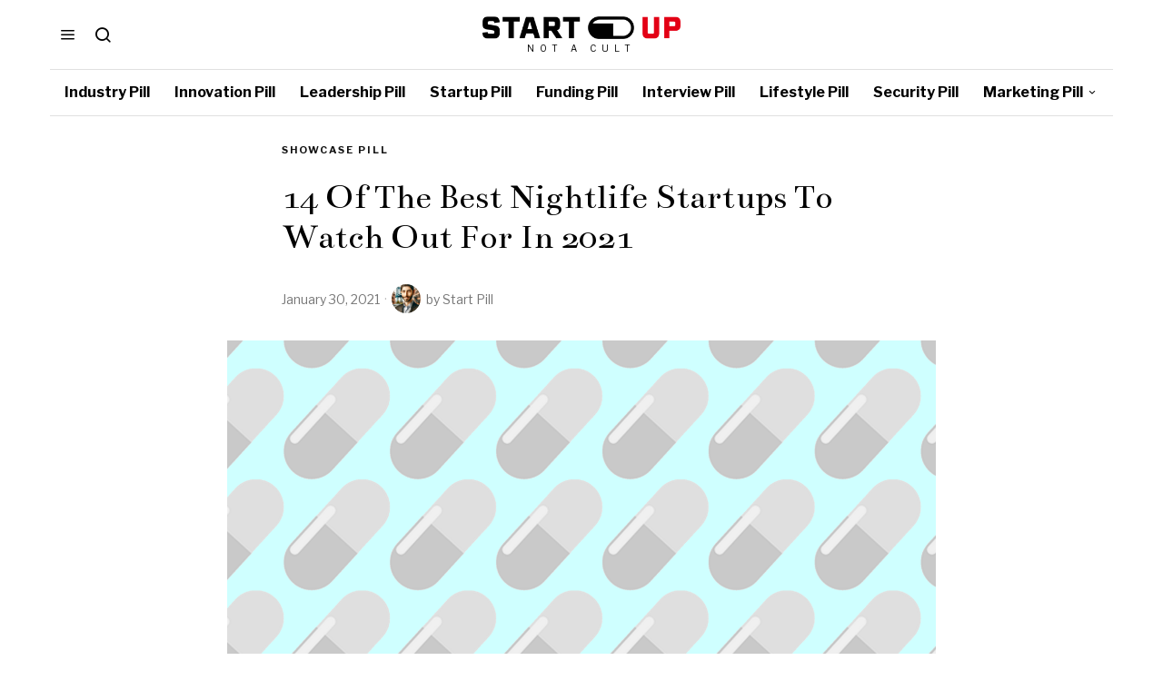

--- FILE ---
content_type: text/html; charset=UTF-8
request_url: https://startupill.com/14-of-the-best-nightlife-startups-to-watch-out-for-in-2021/
body_size: 26878
content:
<!DOCTYPE html>
<html lang="en-US" prefix="og: https://ogp.me/ns#" class="no-js">
<head><style>img.lazy{min-height:1px}</style><link href="https://startupill.com/wp-content/plugins/w3-total-cache/pub/js/lazyload.min.js" as="script">
	<meta charset="UTF-8">
	<meta name="viewport" content="width=device-width, initial-scale=1.0">
	<link rel="profile" href="http://gmpg.org/xfn/11">
    
	<!--[if lt IE 9]>
	<script src="https://startupill.com/wp-content/themes/fox/js/html5.js"></script>
	<![endif]-->
    
    <script>
    document.addEventListener('DOMContentLoaded',function(){
        var fox56_async_css = document.querySelectorAll('link[media="fox56_async"],style[media="fox56_async"]')
        if ( ! fox56_async_css ) {
            return;
        }
        for( var link of fox56_async_css ) {
            link.setAttribute('media','all')
        }
    });
</script>

<!-- Open Graph Meta Tags generated by Blog2Social 872 - https://www.blog2social.com -->
<meta property="og:title" content="14 Of The Best Nightlife Startups To Watch Out For In 2021"/>
<meta property="og:description" content="This article showcases Startup Pill’s top picks for the best Nightlife startups. These startups are taking a variety of approaches to innovating inside of the"/>
<meta property="og:url" content="/14-of-the-best-nightlife-startups-to-watch-out-for-in-2021/"/>
<meta property="og:image" content="https://startupill.com/wp-content/uploads/2020/11/Light-Blue.png"/>
<meta property="og:image:width" content="3508" />
<meta property="og:image:height" content="2480" />
<meta property="og:type" content="article"/>
<meta property="og:article:published_time" content="2021-01-30 19:08:23"/>
<meta property="og:article:modified_time" content="2021-01-30 19:08:23"/>
<!-- Open Graph Meta Tags generated by Blog2Social 872 - https://www.blog2social.com -->

<!-- Twitter Card generated by Blog2Social 872 - https://www.blog2social.com -->
<meta name="twitter:card" content="summary">
<meta name="twitter:title" content="14 Of The Best Nightlife Startups To Watch Out For In 2021"/>
<meta name="twitter:description" content="This article showcases Startup Pill’s top picks for the best Nightlife startups. These startups are taking a variety of approaches to innovating inside of the"/>
<meta name="twitter:image" content="https://startupill.com/wp-content/uploads/2020/11/Light-Blue.png"/>
<!-- Twitter Card generated by Blog2Social 872 - https://www.blog2social.com -->
<meta name="author" content="Start Pill"/>

<!-- Search Engine Optimization by Rank Math - https://rankmath.com/ -->
<title>14 Of The Best Nightlife Startups To Watch Out For In 2021 - Startup Pill</title>
<meta name="description" content="This article showcases Startup Pill’s top picks for the best Nightlife startups. These startups are taking a variety of approaches to innovating inside of the"/>
<meta name="robots" content="follow, index, max-snippet:-1, max-video-preview:-1, max-image-preview:large"/>
<link rel="canonical" href="https://startupill.com/14-of-the-best-nightlife-startups-to-watch-out-for-in-2021/" />
<meta property="og:locale" content="en_US" />
<meta property="og:type" content="article" />
<meta property="og:title" content="14 Of The Best Nightlife Startups To Watch Out For In 2021 - Startup Pill" />
<meta property="og:description" content="This article showcases Startup Pill’s top picks for the best Nightlife startups. These startups are taking a variety of approaches to innovating inside of the" />
<meta property="og:url" content="https://startupill.com/14-of-the-best-nightlife-startups-to-watch-out-for-in-2021/" />
<meta property="og:site_name" content="Startup Pill" />
<meta property="article:publisher" content="https://www.facebook.com/TheStartupill/" />
<meta property="article:section" content="Showcase Pill" />
<meta property="og:image" content="https://startupill.com/wp-content/uploads/2020/11/Light-Blue-1024x724.png" />
<meta property="og:image:secure_url" content="https://startupill.com/wp-content/uploads/2020/11/Light-Blue-1024x724.png" />
<meta property="og:image:width" content="1024" />
<meta property="og:image:height" content="724" />
<meta property="og:image:alt" content="14 Of The Best Nightlife Startups To Watch Out For In 2021" />
<meta property="og:image:type" content="image/png" />
<meta property="article:published_time" content="2021-01-30T19:08:23+00:00" />
<meta name="twitter:card" content="summary_large_image" />
<meta name="twitter:title" content="14 Of The Best Nightlife Startups To Watch Out For In 2021 - Startup Pill" />
<meta name="twitter:description" content="This article showcases Startup Pill’s top picks for the best Nightlife startups. These startups are taking a variety of approaches to innovating inside of the" />
<meta name="twitter:site" content="@startupill" />
<meta name="twitter:creator" content="@startupill" />
<meta name="twitter:image" content="https://startupill.com/wp-content/uploads/2020/11/Light-Blue-1024x724.png" />
<meta name="twitter:label1" content="Written by" />
<meta name="twitter:data1" content="Start Pill" />
<meta name="twitter:label2" content="Time to read" />
<meta name="twitter:data2" content="5 minutes" />
<script type="application/ld+json" class="rank-math-schema">{"@context":"https://schema.org","@graph":[{"@type":["Organization","Person"],"@id":"https://startupill.com/#person","name":"Startup Pill","url":"https://startupill.com","sameAs":["https://www.facebook.com/TheStartupill/","https://twitter.com/startupill","https://www.linkedin.com/company/the-startup-pill/"]},{"@type":"WebSite","@id":"https://startupill.com/#website","url":"https://startupill.com","name":"Startup Pill","alternateName":"Startupill","publisher":{"@id":"https://startupill.com/#person"},"inLanguage":"en-US"},{"@type":"ImageObject","@id":"https://startupill.com/wp-content/uploads/2020/11/Light-Blue.png","url":"https://startupill.com/wp-content/uploads/2020/11/Light-Blue.png","width":"3508","height":"2480","inLanguage":"en-US"},{"@type":"BreadcrumbList","@id":"https://startupill.com/14-of-the-best-nightlife-startups-to-watch-out-for-in-2021/#breadcrumb","itemListElement":[{"@type":"ListItem","position":"1","item":{"@id":"https://startupill.com","name":"Home"}},{"@type":"ListItem","position":"2","item":{"@id":"https://startupill.com/pill/industry/showcase-pill/","name":"Showcase Pill"}},{"@type":"ListItem","position":"3","item":{"@id":"https://startupill.com/14-of-the-best-nightlife-startups-to-watch-out-for-in-2021/","name":"14 Of The Best Nightlife Startups To Watch Out For In 2021"}}]},{"@type":"WebPage","@id":"https://startupill.com/14-of-the-best-nightlife-startups-to-watch-out-for-in-2021/#webpage","url":"https://startupill.com/14-of-the-best-nightlife-startups-to-watch-out-for-in-2021/","name":"14 Of The Best Nightlife Startups To Watch Out For In 2021 - Startup Pill","datePublished":"2021-01-30T19:08:23+00:00","dateModified":"2021-01-30T19:08:23+00:00","isPartOf":{"@id":"https://startupill.com/#website"},"primaryImageOfPage":{"@id":"https://startupill.com/wp-content/uploads/2020/11/Light-Blue.png"},"inLanguage":"en-US","breadcrumb":{"@id":"https://startupill.com/14-of-the-best-nightlife-startups-to-watch-out-for-in-2021/#breadcrumb"}},{"@type":"Person","@id":"https://startupill.com/author/admin/","name":"Start Pill","url":"https://startupill.com/author/admin/","image":{"@type":"ImageObject","@id":"https://startupill.com/wp-content/uploads/2023/12/DALL\u00b7E-2023-11-21-14.02.46-A-headshot-of-a-Jewish-man-in-Brooklyn-New-York.-The-background-subtly-includes-the-Brooklyn-Bridge-and-classic-brownstone-buildings.-The-man-is-wear-150x150.png","url":"https://startupill.com/wp-content/uploads/2023/12/DALL\u00b7E-2023-11-21-14.02.46-A-headshot-of-a-Jewish-man-in-Brooklyn-New-York.-The-background-subtly-includes-the-Brooklyn-Bridge-and-classic-brownstone-buildings.-The-man-is-wear-150x150.png","caption":"Start Pill","inLanguage":"en-US"}},{"@type":"BlogPosting","headline":"14 Of The Best Nightlife Startups To Watch Out For In 2021 - Startup Pill","datePublished":"2021-01-30T19:08:23+00:00","dateModified":"2021-01-30T19:08:23+00:00","articleSection":"Showcase Pill","author":{"@id":"https://startupill.com/author/admin/","name":"Start Pill"},"publisher":{"@id":"https://startupill.com/#person"},"description":"This article showcases Startup Pill\u2019s top picks for the best Nightlife startups. These startups are taking a variety of approaches to innovating inside of the","name":"14 Of The Best Nightlife Startups To Watch Out For In 2021 - Startup Pill","@id":"https://startupill.com/14-of-the-best-nightlife-startups-to-watch-out-for-in-2021/#richSnippet","isPartOf":{"@id":"https://startupill.com/14-of-the-best-nightlife-startups-to-watch-out-for-in-2021/#webpage"},"image":{"@id":"https://startupill.com/wp-content/uploads/2020/11/Light-Blue.png"},"inLanguage":"en-US","mainEntityOfPage":{"@id":"https://startupill.com/14-of-the-best-nightlife-startups-to-watch-out-for-in-2021/#webpage"}}]}</script>
<!-- /Rank Math WordPress SEO plugin -->

<link rel='dns-prefetch' href='//www.googletagmanager.com' />
<link rel='dns-prefetch' href='//fonts.googleapis.com' />
<link rel="alternate" title="oEmbed (JSON)" type="application/json+oembed" href="https://startupill.com/wp-json/oembed/1.0/embed?url=https%3A%2F%2Fstartupill.com%2F14-of-the-best-nightlife-startups-to-watch-out-for-in-2021%2F" />
<link rel="alternate" title="oEmbed (XML)" type="text/xml+oembed" href="https://startupill.com/wp-json/oembed/1.0/embed?url=https%3A%2F%2Fstartupill.com%2F14-of-the-best-nightlife-startups-to-watch-out-for-in-2021%2F&#038;format=xml" />
<script id="ezoic-wp-plugin-cmp" src="https://cmp.gatekeeperconsent.com/min.js" data-cfasync="false"></script>
<script id="ezoic-wp-plugin-gatekeeper" src="https://the.gatekeeperconsent.com/cmp.min.js" data-cfasync="false"></script>
<style id='wp-img-auto-sizes-contain-inline-css'>
img:is([sizes=auto i],[sizes^="auto," i]){contain-intrinsic-size:3000px 1500px}
/*# sourceURL=wp-img-auto-sizes-contain-inline-css */
</style>
<style id='wp-emoji-styles-inline-css'>

	img.wp-smiley, img.emoji {
		display: inline !important;
		border: none !important;
		box-shadow: none !important;
		height: 1em !important;
		width: 1em !important;
		margin: 0 0.07em !important;
		vertical-align: -0.1em !important;
		background: none !important;
		padding: 0 !important;
	}
/*# sourceURL=wp-emoji-styles-inline-css */
</style>
<link rel="stylesheet" href="https://startupill.com/wp-content/cache/minify/a5ff7.css" media="all" />

<style id='classic-theme-styles-inline-css'>
/*! This file is auto-generated */
.wp-block-button__link{color:#fff;background-color:#32373c;border-radius:9999px;box-shadow:none;text-decoration:none;padding:calc(.667em + 2px) calc(1.333em + 2px);font-size:1.125em}.wp-block-file__button{background:#32373c;color:#fff;text-decoration:none}
/*# sourceURL=/wp-includes/css/classic-themes.min.css */
</style>
<style id='global-styles-inline-css'>
:root{--wp--preset--aspect-ratio--square: 1;--wp--preset--aspect-ratio--4-3: 4/3;--wp--preset--aspect-ratio--3-4: 3/4;--wp--preset--aspect-ratio--3-2: 3/2;--wp--preset--aspect-ratio--2-3: 2/3;--wp--preset--aspect-ratio--16-9: 16/9;--wp--preset--aspect-ratio--9-16: 9/16;--wp--preset--color--black: #000000;--wp--preset--color--cyan-bluish-gray: #abb8c3;--wp--preset--color--white: #ffffff;--wp--preset--color--pale-pink: #f78da7;--wp--preset--color--vivid-red: #cf2e2e;--wp--preset--color--luminous-vivid-orange: #ff6900;--wp--preset--color--luminous-vivid-amber: #fcb900;--wp--preset--color--light-green-cyan: #7bdcb5;--wp--preset--color--vivid-green-cyan: #00d084;--wp--preset--color--pale-cyan-blue: #8ed1fc;--wp--preset--color--vivid-cyan-blue: #0693e3;--wp--preset--color--vivid-purple: #9b51e0;--wp--preset--gradient--vivid-cyan-blue-to-vivid-purple: linear-gradient(135deg,rgb(6,147,227) 0%,rgb(155,81,224) 100%);--wp--preset--gradient--light-green-cyan-to-vivid-green-cyan: linear-gradient(135deg,rgb(122,220,180) 0%,rgb(0,208,130) 100%);--wp--preset--gradient--luminous-vivid-amber-to-luminous-vivid-orange: linear-gradient(135deg,rgb(252,185,0) 0%,rgb(255,105,0) 100%);--wp--preset--gradient--luminous-vivid-orange-to-vivid-red: linear-gradient(135deg,rgb(255,105,0) 0%,rgb(207,46,46) 100%);--wp--preset--gradient--very-light-gray-to-cyan-bluish-gray: linear-gradient(135deg,rgb(238,238,238) 0%,rgb(169,184,195) 100%);--wp--preset--gradient--cool-to-warm-spectrum: linear-gradient(135deg,rgb(74,234,220) 0%,rgb(151,120,209) 20%,rgb(207,42,186) 40%,rgb(238,44,130) 60%,rgb(251,105,98) 80%,rgb(254,248,76) 100%);--wp--preset--gradient--blush-light-purple: linear-gradient(135deg,rgb(255,206,236) 0%,rgb(152,150,240) 100%);--wp--preset--gradient--blush-bordeaux: linear-gradient(135deg,rgb(254,205,165) 0%,rgb(254,45,45) 50%,rgb(107,0,62) 100%);--wp--preset--gradient--luminous-dusk: linear-gradient(135deg,rgb(255,203,112) 0%,rgb(199,81,192) 50%,rgb(65,88,208) 100%);--wp--preset--gradient--pale-ocean: linear-gradient(135deg,rgb(255,245,203) 0%,rgb(182,227,212) 50%,rgb(51,167,181) 100%);--wp--preset--gradient--electric-grass: linear-gradient(135deg,rgb(202,248,128) 0%,rgb(113,206,126) 100%);--wp--preset--gradient--midnight: linear-gradient(135deg,rgb(2,3,129) 0%,rgb(40,116,252) 100%);--wp--preset--font-size--small: 13px;--wp--preset--font-size--medium: 20px;--wp--preset--font-size--large: 36px;--wp--preset--font-size--x-large: 42px;--wp--preset--spacing--20: 0.44rem;--wp--preset--spacing--30: 0.67rem;--wp--preset--spacing--40: 1rem;--wp--preset--spacing--50: 1.5rem;--wp--preset--spacing--60: 2.25rem;--wp--preset--spacing--70: 3.38rem;--wp--preset--spacing--80: 5.06rem;--wp--preset--shadow--natural: 6px 6px 9px rgba(0, 0, 0, 0.2);--wp--preset--shadow--deep: 12px 12px 50px rgba(0, 0, 0, 0.4);--wp--preset--shadow--sharp: 6px 6px 0px rgba(0, 0, 0, 0.2);--wp--preset--shadow--outlined: 6px 6px 0px -3px rgb(255, 255, 255), 6px 6px rgb(0, 0, 0);--wp--preset--shadow--crisp: 6px 6px 0px rgb(0, 0, 0);}:where(.is-layout-flex){gap: 0.5em;}:where(.is-layout-grid){gap: 0.5em;}body .is-layout-flex{display: flex;}.is-layout-flex{flex-wrap: wrap;align-items: center;}.is-layout-flex > :is(*, div){margin: 0;}body .is-layout-grid{display: grid;}.is-layout-grid > :is(*, div){margin: 0;}:where(.wp-block-columns.is-layout-flex){gap: 2em;}:where(.wp-block-columns.is-layout-grid){gap: 2em;}:where(.wp-block-post-template.is-layout-flex){gap: 1.25em;}:where(.wp-block-post-template.is-layout-grid){gap: 1.25em;}.has-black-color{color: var(--wp--preset--color--black) !important;}.has-cyan-bluish-gray-color{color: var(--wp--preset--color--cyan-bluish-gray) !important;}.has-white-color{color: var(--wp--preset--color--white) !important;}.has-pale-pink-color{color: var(--wp--preset--color--pale-pink) !important;}.has-vivid-red-color{color: var(--wp--preset--color--vivid-red) !important;}.has-luminous-vivid-orange-color{color: var(--wp--preset--color--luminous-vivid-orange) !important;}.has-luminous-vivid-amber-color{color: var(--wp--preset--color--luminous-vivid-amber) !important;}.has-light-green-cyan-color{color: var(--wp--preset--color--light-green-cyan) !important;}.has-vivid-green-cyan-color{color: var(--wp--preset--color--vivid-green-cyan) !important;}.has-pale-cyan-blue-color{color: var(--wp--preset--color--pale-cyan-blue) !important;}.has-vivid-cyan-blue-color{color: var(--wp--preset--color--vivid-cyan-blue) !important;}.has-vivid-purple-color{color: var(--wp--preset--color--vivid-purple) !important;}.has-black-background-color{background-color: var(--wp--preset--color--black) !important;}.has-cyan-bluish-gray-background-color{background-color: var(--wp--preset--color--cyan-bluish-gray) !important;}.has-white-background-color{background-color: var(--wp--preset--color--white) !important;}.has-pale-pink-background-color{background-color: var(--wp--preset--color--pale-pink) !important;}.has-vivid-red-background-color{background-color: var(--wp--preset--color--vivid-red) !important;}.has-luminous-vivid-orange-background-color{background-color: var(--wp--preset--color--luminous-vivid-orange) !important;}.has-luminous-vivid-amber-background-color{background-color: var(--wp--preset--color--luminous-vivid-amber) !important;}.has-light-green-cyan-background-color{background-color: var(--wp--preset--color--light-green-cyan) !important;}.has-vivid-green-cyan-background-color{background-color: var(--wp--preset--color--vivid-green-cyan) !important;}.has-pale-cyan-blue-background-color{background-color: var(--wp--preset--color--pale-cyan-blue) !important;}.has-vivid-cyan-blue-background-color{background-color: var(--wp--preset--color--vivid-cyan-blue) !important;}.has-vivid-purple-background-color{background-color: var(--wp--preset--color--vivid-purple) !important;}.has-black-border-color{border-color: var(--wp--preset--color--black) !important;}.has-cyan-bluish-gray-border-color{border-color: var(--wp--preset--color--cyan-bluish-gray) !important;}.has-white-border-color{border-color: var(--wp--preset--color--white) !important;}.has-pale-pink-border-color{border-color: var(--wp--preset--color--pale-pink) !important;}.has-vivid-red-border-color{border-color: var(--wp--preset--color--vivid-red) !important;}.has-luminous-vivid-orange-border-color{border-color: var(--wp--preset--color--luminous-vivid-orange) !important;}.has-luminous-vivid-amber-border-color{border-color: var(--wp--preset--color--luminous-vivid-amber) !important;}.has-light-green-cyan-border-color{border-color: var(--wp--preset--color--light-green-cyan) !important;}.has-vivid-green-cyan-border-color{border-color: var(--wp--preset--color--vivid-green-cyan) !important;}.has-pale-cyan-blue-border-color{border-color: var(--wp--preset--color--pale-cyan-blue) !important;}.has-vivid-cyan-blue-border-color{border-color: var(--wp--preset--color--vivid-cyan-blue) !important;}.has-vivid-purple-border-color{border-color: var(--wp--preset--color--vivid-purple) !important;}.has-vivid-cyan-blue-to-vivid-purple-gradient-background{background: var(--wp--preset--gradient--vivid-cyan-blue-to-vivid-purple) !important;}.has-light-green-cyan-to-vivid-green-cyan-gradient-background{background: var(--wp--preset--gradient--light-green-cyan-to-vivid-green-cyan) !important;}.has-luminous-vivid-amber-to-luminous-vivid-orange-gradient-background{background: var(--wp--preset--gradient--luminous-vivid-amber-to-luminous-vivid-orange) !important;}.has-luminous-vivid-orange-to-vivid-red-gradient-background{background: var(--wp--preset--gradient--luminous-vivid-orange-to-vivid-red) !important;}.has-very-light-gray-to-cyan-bluish-gray-gradient-background{background: var(--wp--preset--gradient--very-light-gray-to-cyan-bluish-gray) !important;}.has-cool-to-warm-spectrum-gradient-background{background: var(--wp--preset--gradient--cool-to-warm-spectrum) !important;}.has-blush-light-purple-gradient-background{background: var(--wp--preset--gradient--blush-light-purple) !important;}.has-blush-bordeaux-gradient-background{background: var(--wp--preset--gradient--blush-bordeaux) !important;}.has-luminous-dusk-gradient-background{background: var(--wp--preset--gradient--luminous-dusk) !important;}.has-pale-ocean-gradient-background{background: var(--wp--preset--gradient--pale-ocean) !important;}.has-electric-grass-gradient-background{background: var(--wp--preset--gradient--electric-grass) !important;}.has-midnight-gradient-background{background: var(--wp--preset--gradient--midnight) !important;}.has-small-font-size{font-size: var(--wp--preset--font-size--small) !important;}.has-medium-font-size{font-size: var(--wp--preset--font-size--medium) !important;}.has-large-font-size{font-size: var(--wp--preset--font-size--large) !important;}.has-x-large-font-size{font-size: var(--wp--preset--font-size--x-large) !important;}
:where(.wp-block-post-template.is-layout-flex){gap: 1.25em;}:where(.wp-block-post-template.is-layout-grid){gap: 1.25em;}
:where(.wp-block-term-template.is-layout-flex){gap: 1.25em;}:where(.wp-block-term-template.is-layout-grid){gap: 1.25em;}
:where(.wp-block-columns.is-layout-flex){gap: 2em;}:where(.wp-block-columns.is-layout-grid){gap: 2em;}
:root :where(.wp-block-pullquote){font-size: 1.5em;line-height: 1.6;}
/*# sourceURL=global-styles-inline-css */
</style>
<link rel="stylesheet" href="https://startupill.com/wp-content/cache/minify/4c431.css" media="all" />

<link rel='stylesheet' id='fox-google-fonts-css' href='https://fonts.googleapis.com/css?family=Bodoni+Moda%3A700%7CLibre+Franklin%3Aregular%2C700%7CBentham%3Aregular%7CLora%3Aregular%2C700%7CMerriweather%3Aregular%2C300italic&#038;display=swap&#038;ver=6.9.1' media='all' />
<link rel="stylesheet" href="https://startupill.com/wp-content/cache/minify/c83d6.css" media="all" />



















<style id='style56-inline-css'>
:root{--font-body:"Lora", serif;}:root{--font-heading:"Libre Franklin", sans-serif;}:root{--font-nav:"Libre Franklin", sans-serif;}
/*# sourceURL=style56-inline-css */
</style>
<link rel="stylesheet" href="https://startupill.com/wp-content/cache/minify/a5399.css" media="all" />

<script src="https://startupill.com/wp-content/cache/minify/818c0.js"></script>



<!-- Google tag (gtag.js) snippet added by Site Kit -->
<!-- Google Analytics snippet added by Site Kit -->
<script src="https://www.googletagmanager.com/gtag/js?id=GT-TXHNZN4B" id="google_gtagjs-js" async></script>
<script id="google_gtagjs-js-after">
window.dataLayer = window.dataLayer || [];function gtag(){dataLayer.push(arguments);}
gtag("set","linker",{"domains":["startupill.com"]});
gtag("js", new Date());
gtag("set", "developer_id.dZTNiMT", true);
gtag("config", "GT-TXHNZN4B", {"googlesitekit_post_type":"post"});
//# sourceURL=google_gtagjs-js-after
</script>
<link rel="https://api.w.org/" href="https://startupill.com/wp-json/" /><link rel="alternate" title="JSON" type="application/json" href="https://startupill.com/wp-json/wp/v2/posts/7216" /><script id="ezoic-wp-plugin-js" async src="//www.ezojs.com/ezoic/sa.min.js"></script>
<script data-ezoic="1">window.ezstandalone = window.ezstandalone || {};ezstandalone.cmd = ezstandalone.cmd || [];</script>
<meta name="generator" content="Site Kit by Google 1.170.0" /><script async src="https://pagead2.googlesyndication.com/pagead/js/adsbygoogle.js?client=ca-pub-4575699250410047"
     crossorigin="anonymous"></script>    <style id="css-preview">
        .topbar56 .container .row { height : 32px ;} .topbar56 { border-bottom-width : 0px ;} .topbar56 { border-top-width : 0px ;} .topbar56__container { border-bottom-width : 0px ;} .topbar56__container { border-top-width : 0px ;} .main_header56 .container { padding-top : 18px ;} .main_header56 .container { padding-bottom : 18px ;} .main_header56 { border-bottom-width : 0px ;} .main_header56__container { border-bottom-width : 0px ;} .header_bottom56 .container .row { height : 50px ;} .header_bottom56 { border-bottom-width : 0px ;} .header_bottom56 { border-top-width : 0px ;} .header_bottom56__container { border-bottom-width : 1px ;} .header_bottom56__container { border-top-width : 1px ;} .header_bottom56, .header_bottom56__container { border-color : #e0e0e0 ;} .header_desktop56 .logo56 img { width : 1000px ;} .header_mobile56 .logo56 img { height : 22px ;} .text-logo { font-family : Bodoni Moda ;} .text-logo { font-weight : 700 ;} .text-logo { font-style : normal ;} .text-logo { font-size : 40px ;} .text-logo { line-height : 1 ;} .text-logo { letter-spacing : 0px ;} .text-logo { text-transform : uppercase ;} .site-description { margin-top : 5px ;} .slogan { font-family : var(--font-heading) ;} .slogan { font-weight : 400 ;} .slogan { font-style : normal ;} .slogan { font-size : 10px ;} .slogan { line-height : 1.0 ;} .slogan { letter-spacing : 6px ;} .slogan { text-transform : uppercase ;} .header56__social li + li { margin-left : 3px ;} .header56__social a { width : 24px ;} .header56__social a { height : 24px ;} .header56__social a { font-size : 18px ;} .header56__social a img { width : 18px ;} .header56__social a { border-radius : 0px ;} .header56__social a { border-width : 0px ;} .header56__social a { color : #909090 ;} .header56__social a:hover { color : #1B1B1B ;} .search-btn img, .searchform button img { width : 32px ;} .header56__search .search-btn { font-size : 20px ;} .header56__btn__1 { border-width : 1px ;} .header56__btn__1 { border-radius : 0px ;} .header56__btn__2 { border-width : 1px ;} .header56__btn__2 { border-radius : 0px ;} .hamburger--type-icon { font-size : 18px ;} .hamburger--type-icon { width : 40px ;} .hamburger--type-icon { height : 40px ;} .hamburger--type-icon { border-width : 0px ;} .hamburger--type-icon { border-radius : 0px ;} .hamburger--type-image { width : 40px ;} .mainnav ul.menu > li > a { padding-left : 12px ;} .mainnav ul.menu > li > a { padding-right : 12px ;} .mainnav ul.menu > li > a { font-weight : 700 ;} .mainnav ul.menu > li > a { font-size : 16px ;} .mainnav ul.menu > li > a { letter-spacing : 0px ;} .mainnav ul.menu > li > a { text-transform : none ;} .mainnav ul.menu > li > a { line-height : 50px ;} .mainnav ul.menu > li > a:hover { color : #083868 ;} .mainnav ul.menu > li > a:hover { background : #ffffff ;} .mainnav ul.menu > li.current-menu-item > a, .mainnav ul.menu > li.current-menu-ancestor > a { color : #005CB8 ;} .mainnav ul.menu > li.current-menu-item > a, .mainnav ul.menu > li.current-menu-ancestor > a { background : #ffffff ;} .mainnav ul.menu > li > a:after { width : 90% ;} .mainnav ul.menu > li > a:after { left : calc((100% - 90%)/2) ;} .mainnav ul.menu > li > a:after { height : 2px ;} .mainnav .mk { font-size : 14px ;} .mainnav .mk { margin-left : 3px ;} .mainnav ul.sub-menu { width : 180px ;} .mega.column-2 > .sub-menu { width : calc(2*180px) ;} .mega.column-3 > .sub-menu { width : calc(3*180px) ;} .mainnav ul.sub-menu, .mainnav li.mega > .submenu-display-items .post-nav-item-title { font-style : normal ;} .mainnav ul.sub-menu, .mainnav li.mega > .submenu-display-items .post-nav-item-title { font-size : 12px ;} .mainnav ul.sub-menu, .mainnav li.mega > .submenu-display-items .post-nav-item-title { text-transform : uppercase ;} .mainnav ul.sub-menu { background : #fff ;} .mainnav ul.sub-menu { padding-top : 0px ;} .mainnav ul.sub-menu { padding-bottom : 0px ;} .mainnav ul.sub-menu { padding-left : 0px ;} .mainnav ul.sub-menu { padding-right : 0px ;} .mainnav ul.sub-menu { border-top-width : 0px ;} .mainnav ul.sub-menu { border-right-width : 0px ;} .mainnav ul.sub-menu { border-bottom-width : 0px ;} .mainnav ul.sub-menu { border-left-width : 0px ;} .mainnav ul.sub-menu { border-radius : 0px ;} .mainnav ul.sub-menu { box-shadow : 0 5px 20px rgba(0,0,0,0.0) ;} .mainnav ul.menu > li.menu-item-has-children:after,.mainnav ul.menu > li.mega:after { border-bottom-color : #fff ;} .mainnav ul.menu > li.menu-item-has-children:before,.mainnav ul.menu > li.mega:before { border-bottom-color : #ccc ;} .mainnav ul.sub-menu a { padding-left : 12px ;} .mainnav ul.sub-menu a { padding-right : 12px ;} .mainnav ul.sub-menu a { line-height : 28px ;} .header_mobile56 .container .row, .header_mobile56__height { height : 54px ;} .header_mobile56 { background-color : #fff ;} .header_mobile56 { border-bottom-width : 1px ;} .header_mobile56 { border-top-width : 0px ;} .header_mobile56 { border-color : #DADADA ;} .header_mobile56 { box-shadow : 0 4px 10px rgba(0,0,0,0.0) ;} .offcanvas56 { width : 320px ;} .offcanvas56__overlay { background : rgba(0,0,0,0.5) ;} .offcanvas56 { padding-top : 16px ;} .offcanvas56 { padding-bottom : 16px ;} .offcanvas56 { padding-left : 16px ;} .offcanvas56 { padding-right : 16px ;} .offcanvas56__element + .offcanvas56__element { margin-top : 20px ;} .offcanvasnav56 ul.sub-menu, .offcanvasnav56 li + li { border-top-width : 0px ;} .offcanvasnav56 { font-size : 16px ;} .offcanvasnav56 a, .offcanvasnav56 .mk { line-height : 42px ;} .offcanvasnav56 .mk { width : 42px ;} .offcanvasnav56 .mk { height : 42px ;} .offcanvasnav56 a { padding-left : 0px ;} .offcanvasnav56 ul ul { font-family : var(--font-nav) ;} .offcanvasnav56 ul ul a, .offcanvasnav56 ul ul .mk { line-height : 32px ;} .offcanvasnav56 ul ul .mk { width : 32px ;} .offcanvasnav56 ul ul .mk { height : 32px ;} .masthead--sticky .masthead__wrapper.before-sticky { border-top-width : 0px ;} .masthead--sticky .masthead__wrapper.before-sticky { border-bottom-width : 0px ;} .masthead--sticky .masthead__wrapper.before-sticky { box-shadow : 0 3px 10px rgba(0,0,0,0.3) ;} .minimal-logo img { height : 24px ;} .builder56 { padding-top : 20px ;} .builder56 { padding-bottom : 30px ;} .builder56__section + .builder56__section { margin-top : 24px ;} .heading56, .section-heading h2, .fox-heading .heading-title-main { font-family : var(--font-nav) ;} .heading56, .section-heading h2, .fox-heading .heading-title-main { font-weight : 700 ;} .heading56, .section-heading h2, .fox-heading .heading-title-main { font-style : normal ;} .heading56, .section-heading h2, .fox-heading .heading-title-main { font-size : 14px ;} .heading56, .section-heading h2, .fox-heading .heading-title-main { letter-spacing : 3px ;} .heading56, .section-heading h2, .fox-heading .heading-title-main { text-transform : uppercase ;} .titlebar56__main { width : 600px ;} .titlebar56 { border-top-width : 0px ;} .titlebar56 { border-bottom-width : 0px ;} .titlebar56__title { font-family : Bentham ;} .titlebar56__title { font-weight : 400 ;} .titlebar56__title { font-style : normal ;} .titlebar56__title { font-size : 64px ;} .titlebar56__description { font-family : var(--font-body) ;} .toparea56 .blog56--grid { column-gap : 40px ;} .toparea56 .blog56--list { column-gap : 40px ;} .toparea56 .masonry-cell { padding-left : calc(40px/2) ;} .toparea56 .masonry-cell { padding-right : calc(40px/2) ;} .toparea56 .main-masonry { margin-left : calc(-40px/2) ;} .toparea56 .main-masonry { margin-right : calc(-40px/2) ;} .toparea56 .row56 { column-gap : 40px ;} .toparea56 .blog56__sep { column-gap : 40px ;} .toparea56 .blog56__sep__line { transform : translate( calc(40px/2), 0 ) ;} .toparea56 .carousel-cell { padding : 0 16px ;} .toparea56 .carousel56__container { margin : 0 -16px ;} .toparea56 .blog56--grid { row-gap : 32px ;} .toparea56 .blog56--list { row-gap : 32px ;} .toparea56 .masonry-cell { padding-top : 32px ;} .toparea56 .main-masonry { margin-top : -32px ;} .toparea56 .post56__sep__line { top : calc(-32px/2) ;} .toparea56 .blog56__sep__line { border-right-width : 1px ;} .toparea56 .blog56__sep__line { border-color : #eaeaea ;} .toparea56 .post56__sep__line { border-top-width : 0px ;} .toparea56 .post56--list--thumb-percent .thumbnail56 { width : 40% ;} .toparea56 .post56--list--thumb-percent .thumbnail56 + .post56__text { width : calc(100% - 40%) ;} .toparea56 .post56--list--thumb-pixel .thumbnail56 { width : 400px ;} .toparea56 .post56--list--thumb-pixel .thumbnail56 + .post56__text { width : calc(100% - 400px) ;} .toparea56 .post56--list--thumb-left .thumbnail56 { padding-right : 24px ;} .toparea56 > .container > .blog56--list .post56--list--thumb-right .thumbnail56 { padding-left : 24px ;} .pagination56 .page-numbers { border-width : 0px ;} .pagination56 .page-numbers { border-radius : 0px ;} .pagination56 .page-numbers { font-family : var(--font-heading) ;} .pagination56 .page-numbers { background : rgba(0,0,0,.1) ;} .pagination56 .page-numbers:hover, .pagination56 .page-numbers.current { background : rgba(0,0,0,.2) ;} .post56__padding { padding-bottom : 80% ;} .post56__height { height : 320px ;} .post56__overlay { background : rgba(0,0,0,.3) ;} .blog56--grid { column-gap : 48px ;} .blog56--list { column-gap : 48px ;} .masonry-cell { padding-left : calc(48px/2) ;} .masonry-cell { padding-right : calc(48px/2) ;} .main-masonry { margin-left : calc(-48px/2) ;} .main-masonry { margin-right : calc(-48px/2) ;} .row56 { column-gap : 48px ;} .blog56__sep { column-gap : 48px ;} .blog56__sep__line { transform : translate( calc(48px/2), 0 ) ;} .blog56--grid { row-gap : 100px ;} .blog56--list { row-gap : 100px ;} .masonry-cell { padding-top : 100px ;} .main-masonry { margin-top : -100px ;} .post56__sep__line { top : calc(-100px/2) ;} .component56 + .component56 { margin-top : 8px ;} .thumbnail56 { margin-bottom : 10px ;} .title56 { margin-bottom : 10px ;} .excerpt56 { margin-bottom : 10px ;} .blog56__sep__line { border-right-width : 0px ;} .post56__sep__line { border-top-width : 1px ;} .post56__sep__line { border-color : #777777 ;} .post56 { border-radius : 0px ;} .post56 { box-shadow : 2px 8px 20px rgba(0,0,0,0.0) ;} .post56 .post56__text { padding : 0px ;} .post56--list--thumb-percent .thumbnail56 { width : 40% ;} .post56--list--thumb-percent .thumbnail56 + .post56__text { width : calc(100% - 40%) ;} .post56--list--thumb-pixel .thumbnail56 { width : 280px ;} .post56--list--thumb-pixel .thumbnail56 + .post56__text { width : calc(100% - 280px) ;} .post56--list--thumb-left .thumbnail56 { padding-right : 24px ;} .post56--list--thumb-right .thumbnail56 { padding-left : 24px ;} .thumbnail56 img, .thumbnail56__overlay { border-radius : 0px ;} .thumbnail56__overlay { background : #000 ;} .thumbnail56 .thumbnail56__hover-img { width : 40% ;} .title56 { font-family : Bodoni Moda ;} .title56 { font-weight : 700 ;} .title56 { font-style : normal ;} .title56 { font-size : 34px ;} .title56 { letter-spacing : 0px ;} .title56 a:hover { color : #707070 ;} .title56 a:hover { text-decoration : none ;} .meta56__author a img { width : 32px ;} .meta56 { font-family : var(--font-nav) ;} .meta56 { font-weight : 400 ;} .meta56 { font-style : normal ;} .meta56 { font-size : 14px ;} .meta56 { letter-spacing : 0px ;} .meta56 { color : #777777 ;} .meta56 a { color : #777777 ;} .meta56 a:hover { color : #000000 ;} .meta56__category--fancy { font-family : var(--font-nav) ;} .meta56__category--fancy { font-weight : 700 ;} .meta56__category--fancy { font-style : normal ;} .meta56__category--fancy { font-size : 11px ;} .meta56__category--fancy { letter-spacing : 2px ;} .meta56 .meta56__category--fancy a, .meta56 .meta56__category--fancy a:hover { color : #111111 ;} .single56__title { font-family : Bentham ;} .single56__title { font-weight : 400 ;} .single56__title { font-style : normal ;} .single56__title { font-size : 40px ;} .single56__subtitle { max-width : 600px ;} .single56__subtitle { font-family : var(--font-body) ;} .single56__subtitle { font-weight : 300 ;} .single56__subtitle { font-style : normal ;} .single56__subtitle { font-size : 18px ;} :root { --narrow-width : 660px ;} .single56__post_content { font-family : Merriweather ;} .single56__post_content { font-style : normal ;} .single56__post_content { font-size : 16px ;} .single56__post_content { line-height : 1.8 ;} .single56__heading { font-weight : 700 ;} .single56__heading { font-style : normal ;} .single56__heading { font-size : 14px ;} .single56__heading { letter-spacing : 2px ;} .single56__heading { text-transform : uppercase ;} .single56__heading { text-align : center ;} .single56--small-heading-normal .single56__heading { border-top-width : 1px ;} .authorbox56 { border-top-width : 0px ;} .authorbox56 { border-right-width : 0px ;} .authorbox56 { border-bottom-width : 0px ;} .authorbox56 { border-left-width : 0px ;} .authorbox56__avatar { width : 90px ;} .authorbox56__text { width : calc(100% - 90px) ;} .authorbox56__name { margin-bottom : 10px ;} .authorbox56__name { font-weight : 700 ;} .authorbox56__name { font-size : 1.3em ;} .authorbox56__description { line-height : 1.4 ;} .terms56 a { font-weight : 700 ;} .terms56 a { font-size : 0,8em ;} .terms56 a { letter-spacing : 1px ;} .terms56 a { text-transform : uppercase ;} .terms56 a { line-height : 24px ;} .terms56 a { border-radius : 0px ;} .terms56 a { border-width : 0px ;} .terms56 a { color : #000 ;} .terms56 a { background : #fff ;} .singlenav56__post__bg { padding-bottom : 45% ;} .singlenav56--1cols .singlenav56__post__bg { padding-bottom : calc(45%/1.8) ;} .single56__related .title56 { font-size : 21px ;} .share56--inline a { width : 40px ;} .share56--inline a { height : 40px ;} .share56--full a { height : 40px ;} .share56 a { font-size : 18px ;} .share56--inline a { border-radius : 0px ;} .share56--full a { border-radius : 0px ;} .share56--inline li + li { margin-left : 8px ;} .share56--full ul { column-gap : 8px ;} .share56--custom a { color : #000000 ;} .share56--custom a { background : #eeeeee ;} .share56--custom a { border-width : 0px ;} .share56--custom a:hover { color : #ffffff ;} .share56--custom a:hover { background : #083868 ;} .sidedock56__heading { background : #000 ;} .sidedock56__post .title56 { font-size : 18px ;} .progress56 { height : 4px ;} .footer_sidebar56 .widget + .widget { margin-top : 12px ;} .footer_sidebar56  .widget + .widget { padding-top : 12px ;} .footer_bottom56 { background-color : #f0f0f0 ;} .footer56__logo img { width : 400px ;} .footer56__social li + li { margin-left : 3px ;} .footer56__social a { width : 30px ;} .footer56__social a { height : 30px ;} .footer56__social a { font-size : 16px ;} .footer56__social a img { width : 16px ;} .footer56__social a { border-radius : 30px ;} .footer56__social a { border-width : 0px ;} .footer56__social a:hover { background : #000 ;} .footer56__social a:hover { color : #fff ;} .footer56__nav li + li { margin-left : 10px ;} .footer56__nav a { font-size : 11px ;} .footer56__nav a { letter-spacing : 1px ;} .footer56__nav a { text-transform : uppercase ;} .scrollup56--noimage { border-width : 1px ;} body { font-weight : 400 ;} body { font-size : 16px ;} body { line-height : 1.5 ;} body { letter-spacing : 0px ;} body { text-transform : none ;} h1, h2, h3, h4, h5, h6 { font-weight : 700 ;} h1, h2, h3, h4, h5, h6 { line-height : 1.1 ;} h1, h2, h3, h4, h5, h6 { text-transform : none ;} h2 { font-size : 33px ;} h3 { font-size : 26px ;} h4 { font-size : 20px ;} body { color : #000000 ;} a { color : #083868 ;} a:hover { color : #083868 ;} :root { --border-color : #eaeaea ;} :root { --accent-color : #083868 ;} :root { --content-width : 1170px ;} .secondary56 .secondary56__sep { border-left-width : 0px ;} :root { --sidebar-content-spacing : 32px ;} body { background-color : rgba(255,255,255,1) ;} body.layout-boxed #wi-all { background-size : cover ;} body.layout-boxed #wi-all { background-position : center center ;} body.layout-boxed #wi-all { background-attachment : scroll ;} body.layout-boxed #wi-all { background-repeat : no-repeat ;} body.layout-boxed #wi-all { border-top-width : 0px ;} body.layout-boxed #wi-all { border-right-width : 0px ;} body.layout-boxed #wi-all { border-bottom-width : 0px ;} body.layout-boxed #wi-all { border-left-width : 0px ;} :root { --button-border-radius : 0px ;} button,input[type="submit"],.btn56 { font-family : var(--font-nav) ;} button,input[type="submit"],.btn56 { font-weight : 700 ;} button,input[type="submit"],.btn56 { font-style : normal ;} button,input[type="submit"],.btn56 { font-size : 10px ;} button,input[type="submit"],.btn56 { letter-spacing : 2px ;} button,input[type="submit"],.btn56 { text-transform : uppercase ;} :root { --button-height : 48px ;} :root { --button-padding : 28px ;} :root { --button-shadow : 2px 8px 20px rgba(0,0,0,0.0) ;} :root { --button-hover-shadow : 2px 8px 20px rgba(0,0,0,0.0) ;} :root { --input-border-width : 1px ;} input[type="text"], input[type="number"], input[type="email"], input[type="url"], input[type="date"], input[type="password"], textarea, .fox-input { font-family : var(--font-nav) ;} input[type="text"], input[type="number"], input[type="email"], input[type="url"], input[type="date"], input[type="password"], textarea, .fox-input { font-weight : 400 ;} input[type="text"], input[type="number"], input[type="email"], input[type="url"], input[type="date"], input[type="password"], textarea, .fox-input { font-style : normal ;} input[type="text"], input[type="number"], input[type="email"], input[type="url"], input[type="date"], input[type="password"], textarea, .fox-input { font-size : 16px ;} input[type="text"], input[type="number"], input[type="email"], input[type="url"], input[type="date"], input[type="password"], textarea, .fox-input { letter-spacing : 0px ;} input[type="text"], input[type="number"], input[type="email"], input[type="url"], input[type="date"], input[type="password"], textarea, .fox-input { text-transform : none ;} :root { --input-border-radius : 1px ;} :root { --input-height : 46px ;} :root { --input-placeholder-opacity : 0.6 ;} :root { --input-background : #ffffff ;} :root { --input-color : #aaaaaa ;} :root { --input-border-color : #d0d0d0 ;} :root { --input-shadow : 2px 8px 20px rgba(0,0,0,0.0) ;} :root { --input-focus-background : #ffffff ;} :root { --input-focus-color : #000000 ;} :root { --input-focus-border-color : #d0d0d0 ;} :root { --input-focus-shadow : 2px 8px 20px rgba(0,0,0,0.0) ;} .secondary56 .widget + .widget { margin-top : 20px ;} .secondary56 .widget + .widget { padding-top : 20px ;} .secondary56 .widget + .widget { border-top-width : 0px ;} .widget-title, .secondary56 .wp-block-heading { text-align : left ;} .widget-title, .secondary56 .wp-block-heading { font-family : var(--font-nav) ;} .widget-title, .secondary56 .wp-block-heading { font-weight : 700 ;} .widget-title, .secondary56 .wp-block-heading { font-style : normal ;} .widget-title, .secondary56 .wp-block-heading { font-size : 12px ;} .widget-title, .secondary56 .wp-block-heading { letter-spacing : 3px ;} .widget-title, .secondary56 .wp-block-heading { text-transform : uppercase ;} .widget-title, .secondary56 .wp-block-heading { border-top-width : 0px ;} .widget-title, .secondary56 .wp-block-heading { border-right-width : 0px ;} .widget-title, .secondary56 .wp-block-heading { border-bottom-width : 0px ;} .widget-title, .secondary56 .wp-block-heading { border-left-width : 0px ;} .widget-title, .secondary56 .wp-block-heading { padding-top : 0px ;} .widget-title, .secondary56 .wp-block-heading { padding-right : 0px ;} .widget-title, .secondary56 .wp-block-heading { padding-bottom : 0px ;} .widget-title, .secondary56 .wp-block-heading { padding-left : 0px ;} .widget-title, .secondary56 .wp-block-heading { margin-top : 0px ;} .widget-title, .secondary56 .wp-block-heading { margin-right : 0px ;} .widget-title, .secondary56 .wp-block-heading { margin-bottom : 8px ;} .widget-title, .secondary56 .wp-block-heading { margin-left : 0px ;} :root { --list-widget-border-style : none ;} .widget_archive ul, .widget_nav_menu ul, .widget_meta ul, .widget_recent_entries ul, .widget_pages ul, .widget_categories ul, .widget_product_categories ul, .widget_recent_comments ul, ul.wp-block-categories-list, ul.wp-block-archives-list { font-family : var(--font-heading) ;} .widget_archive ul, .widget_nav_menu ul, .widget_meta ul, .widget_recent_entries ul, .widget_pages ul, .widget_categories ul, .widget_product_categories ul, .widget_recent_comments ul, ul.wp-block-categories-list, ul.wp-block-archives-list { font-weight : 400 ;} .widget_archive ul, .widget_nav_menu ul, .widget_meta ul, .widget_recent_entries ul, .widget_pages ul, .widget_categories ul, .widget_product_categories ul, .widget_recent_comments ul, ul.wp-block-categories-list, ul.wp-block-archives-list { font-size : 16px ;} .widget_archive ul, .widget_nav_menu ul, .widget_meta ul, .widget_recent_entries ul, .widget_pages ul, .widget_categories ul, .widget_product_categories ul, .widget_recent_comments ul, ul.wp-block-categories-list, ul.wp-block-archives-list { text-transform : none ;} :root { --list-widget-border-color : #eaeaea ;} :root { --list-widget-spacing : 6px ;} .single56--link-4 .single56__content a { text-decoration : none ;} .single56--link-4 .single56__content a { text-decoration-thickness : 1px ;} .single56--link-4 .single56__content a:hover { text-decoration : none ;} .single56--link-4 .single56__content a:hover { text-decoration-thickness : 1px ;} blockquote { font-family : Merriweather ;} blockquote { font-weight : 300 ;} blockquote { font-style : italic ;} blockquote { font-size : 22px ;} blockquote { border-top-width : 0px ;} blockquote { border-right-width : 0px ;} blockquote { border-bottom-width : 0px ;} blockquote { border-left-width : 0px ;} .wp-caption-text, .single_thumbnail56 figcaption, .thumbnail56 figcaption, .wp-block-image figcaption, .blocks-gallery-caption { font-family : var(--font-body) ;} .wp-caption-text, .single_thumbnail56 figcaption, .thumbnail56 figcaption, .wp-block-image figcaption, .blocks-gallery-caption { font-weight : 400 ;} .wp-caption-text, .single_thumbnail56 figcaption, .thumbnail56 figcaption, .wp-block-image figcaption, .blocks-gallery-caption { font-style : normal ;} .wp-caption-text, .single_thumbnail56 figcaption, .thumbnail56 figcaption, .wp-block-image figcaption, .blocks-gallery-caption { font-size : 14px ;} .wp-caption-text, .single_thumbnail56 figcaption, .thumbnail56 figcaption, .wp-block-image figcaption, .blocks-gallery-caption { letter-spacing : 0px ;} .wp-caption-text, .single_thumbnail56 figcaption, .thumbnail56 figcaption, .wp-block-image figcaption, .blocks-gallery-caption { text-transform : none ;} .wi-dropcap,.enable-dropcap .dropcap-content > p:first-of-type:first-letter, p.has-drop-cap:not(:focus):first-letter { font-family : var(--font-body) ;} .wi-dropcap,.enable-dropcap .dropcap-content > p:first-of-type:first-letter, p.has-drop-cap:not(:focus):first-letter { font-weight : 700 ;} :root { --darkmode-bg : #000 ;} :root { --darkmode-border-color : rgba(255,255,255,0.12) ;} .lamp56--icon .lamp56__part, .lamp56--icon_text .lamp56__part { height : 24px ;} .lamp56--icon .lamp56__part { width : 24px ;} .lamp56__part i { font-size : 18px ;} .legacy-686e431fb9189 .row { margin : 0 -10px ;} .legacy-686e431fb9189 .col { padding : 0 10px ;} .legacy-686e431fb9189 .row { margin-top : -20px ;} .legacy-686e431fb9189 .col { padding-top : 20px ;} .legacy-686e431fb9189 .col + .col { border-left-width : 0px ;} .legacy-686e431fb9189 .secondary56__sep { border-left-width : 0px ;} .legacy-686e431fb91bb .row56__col--big .post56--list--thumb-pixel .thumbnail56 { width : 400px ;} .legacy-686e431fb91bb .row56__col--big .post56--list--thumb-pixel .thumbnail56 + .post56__text { width : calc(100% - 400px) ;} .legacy-686e431fb91bb .row56__col--big .title56 { font-size : 48px ;} .legacy-686e431fb91bb .row56__col--big .title56 { line-height : 1.1 ;} .legacy-686e431fb91bb .row56__col--medium .post56--list--thumb-pixel .thumbnail56 { width : 120px ;} .legacy-686e431fb91bb .row56__col--medium .post56--list--thumb-pixel .thumbnail56 + .post56__text { width : calc(100% - 120px) ;} .legacy-686e431fb91bb .row56__col--medium .title56 { font-size : 1.625em ;} .legacy-686e431fb91bb .row56__col--small .post56--list--thumb-pixel .thumbnail56 { width : 120px ;} .legacy-686e431fb91bb .row56__col--small .post56--list--thumb-pixel .thumbnail56 + .post56__text { width : calc(100% - 120px) ;} .legacy-686e431fb91bb .row56__col--small .title56 { font-size : 1.3em ;} .legacy-686e431fb91bb .row56__col--small .excerpt56 { font-size : 13px ;} .legacy-686e431fb91bb .row56__col--small .excerpt56 { line-height : 1.3 ;} .legacy-686e431fb91bb .post56__padding { padding-bottom : 80% ;} .legacy-686e431fb91bb .post56__height { height : 320px ;} .legacy-686e431fb91bb .post56__overlay { background : rgba(0,0,0,.3) ;} .legacy-686e431fb91bb .post56 { border-radius : 0px ;} .legacy-686e431fb91bb .post56 { box-shadow : 2px 8px 20px rgba(0,0,0,0.0) ;} .legacy-686e431fb91bb .post56__text { padding : 0px ;} .legacy-686e431fb91bb .row56 { column-gap : 40px ;} .legacy-686e431fb91bb .blog56__sep { column-gap : 40px ;} .legacy-686e431fb91bb .blog56__sep__line { transform : translate( calc(40px/2), 0 ) ;} .legacy-686e431fb91bb .blog56--grid { row-gap : 32px ;} .legacy-686e431fb91bb .post56__sep__line { top : calc(-32px/2) ;} .legacy-686e431fb91bb .blog56--list { row-gap : 32px ;} .legacy-686e431fb91bb .component56 + .component56 { margin-top : 8px ;} .legacy-686e431fb91bb .thumbnail56 { margin-bottom : 10px ;} .legacy-686e431fb91bb .title56 { margin-bottom : 10px ;} .legacy-686e431fb91bb .excerpt56 { margin-bottom : 10px ;} .legacy-686e431fb91bb .blog56__sep__line { border-right-width : 1px ;} .legacy-686e431fb91bb .blog56__sep__line { border-color : #EAEAEA ;} .legacy-686e431fb91bb .post56__sep__line { border-top-width : 1px ;} .legacy-686e431fb91bb .post56__sep__line { border-color : #EAEAEA ;} .legacy-686e431fb91bb .row56__col + .row56__col { border-top-color : #EAEAEA ;} .legacy-686e431fb91bb .thumbnail56 img { border-radius : 0px ;} .legacy-686e431fb91bb .thumbnail56 .thumbnail56__hover-img { width : 40% ;} .legacy-686e431fb91bb .meta56__author img { width : 32px ;} .legacy-686e431fb9662 .heading56--middle-line .heading56__line { height : 3px ;} .legacy-686e431fb9662 .heading56--border-top { border-top-width : 3px ;} .legacy-686e431fb9662 .heading56--border-bottom { border-bottom-width : 3px ;} .legacy-686e431fb9662 .heading56--border-around .heading56__text { border-width : 3px ;} .legacy-686e431fb9662 .heading56 { font-size : 18px ;} .legacy-686e431fb9662 .heading56--middle-line .heading56__line { background-color : #eaeaea ;} .legacy-686e431fb9662 .heading56--border-top, .legacy-686e431fb9662 .heading56--border-bottom { border-color : #eaeaea ;} .legacy-686e431fb9662 .heading56--border-around .heading56__text { border-color : #eaeaea ;} .legacy-686e431fb968a .row { margin : 0 -10px ;} .legacy-686e431fb968a .col { padding : 0 10px ;} .legacy-686e431fb968a .row { margin-top : -20px ;} .legacy-686e431fb968a .col { padding-top : 20px ;} .legacy-686e431fb968a .col + .col { border-left-width : 0px ;} .legacy-686e431fb968a .secondary56__sep { border-left-width : 0px ;} .legacy-686e431fb96a4 .compact-titles .title56 { border-top-width : 0px ;} .legacy-686e431fb96a4 .post56__padding { padding-bottom : 80% ;} .legacy-686e431fb96a4 .post56__height { height : 320px ;} .legacy-686e431fb96a4 .post56__overlay { background : rgba(0,0,0,.3) ;} .legacy-686e431fb96a4 .post56 { border-radius : 0px ;} .legacy-686e431fb96a4 .post56 { box-shadow : 2px 8px 20px rgba(0,0,0,0.0) ;} .legacy-686e431fb96a4 .post56__text { padding : 0px ;} .legacy-686e431fb96a4 .blog56--grid { column-gap : 20px ;} .legacy-686e431fb96a4 .blog56__sep { column-gap : 20px ;} .legacy-686e431fb96a4 .blog56__sep__line { transform : translate( calc(20px/2), 0 ) ;} .legacy-686e431fb96a4 .blog56--grid { row-gap : 40px ;} .legacy-686e431fb96a4 .post56__sep__line { top : calc(-40px/2) ;} .legacy-686e431fb96a4 .component56 + .component56 { margin-top : 8px ;} .legacy-686e431fb96a4 .thumbnail56 { margin-bottom : 10px ;} .legacy-686e431fb96a4 .title56 { margin-bottom : 10px ;} .legacy-686e431fb96a4 .excerpt56 { margin-bottom : 10px ;} .legacy-686e431fb96a4 .blog56__sep__line { border-right-width : 0px ;} .legacy-686e431fb96a4 .post56__sep__line { border-top-width : 0px ;} .legacy-686e431fb96a4 .thumbnail56 img { border-radius : 0px ;} .legacy-686e431fb96a4 .thumbnail56 .thumbnail56__hover-img { width : 40% ;} .legacy-686e431fb96a4 .meta56__author img { width : 32px ;} .legacy-686e431fb96a4 .title56 { font-size : 26px ;} .legacy-686e431fb9967 .heading56--middle-line .heading56__line { height : 3px ;} .legacy-686e431fb9967 .heading56--border-top { border-top-width : 3px ;} .legacy-686e431fb9967 .heading56--border-bottom { border-bottom-width : 3px ;} .legacy-686e431fb9967 .heading56--border-around .heading56__text { border-width : 3px ;} .legacy-686e431fb9967 .heading56 { font-size : 18px ;} .legacy-686e431fb9967 .heading56--middle-line .heading56__line { background-color : #eaeaea ;} .legacy-686e431fb9967 .heading56--border-top, .legacy-686e431fb9967 .heading56--border-bottom { border-color : #eaeaea ;} .legacy-686e431fb9967 .heading56--border-around .heading56__text { border-color : #eaeaea ;} .legacy-686e431fb998c .row { margin : 0 -10px ;} .legacy-686e431fb998c .col { padding : 0 10px ;} .legacy-686e431fb998c .row { margin-top : -20px ;} .legacy-686e431fb998c .col { padding-top : 20px ;} .legacy-686e431fb998c .col + .col { border-left-width : 0px ;} .legacy-686e431fb998c .secondary56__sep { border-left-width : 0px ;} .legacy-686e431fb99a6 .row56__col--big .post56--list--thumb-pixel .thumbnail56 { width : 400px ;} .legacy-686e431fb99a6 .row56__col--big .post56--list--thumb-pixel .thumbnail56 + .post56__text { width : calc(100% - 400px) ;} .legacy-686e431fb99a6 .row56__col--medium .post56--list--thumb-pixel .thumbnail56 { width : 120px ;} .legacy-686e431fb99a6 .row56__col--medium .post56--list--thumb-pixel .thumbnail56 + .post56__text { width : calc(100% - 120px) ;} .legacy-686e431fb99a6 .row56__col--medium .title56 { font-size : 18px ;} .legacy-686e431fb99a6 .row56__col--small .post56--list--thumb-pixel .thumbnail56 { width : 120px ;} .legacy-686e431fb99a6 .row56__col--small .post56--list--thumb-pixel .thumbnail56 + .post56__text { width : calc(100% - 120px) ;} .legacy-686e431fb99a6 .post56__padding { padding-bottom : 80% ;} .legacy-686e431fb99a6 .post56__height { height : 320px ;} .legacy-686e431fb99a6 .post56__overlay { background : rgba(0,0,0,.3) ;} .legacy-686e431fb99a6 .post56 { border-radius : 0px ;} .legacy-686e431fb99a6 .post56 { box-shadow : 2px 8px 20px rgba(0,0,0,0.0) ;} .legacy-686e431fb99a6 .post56__text { padding : 0px ;} .legacy-686e431fb99a6 .row56 { column-gap : 32px ;} .legacy-686e431fb99a6 .blog56__sep { column-gap : 32px ;} .legacy-686e431fb99a6 .blog56__sep__line { transform : translate( calc(32px/2), 0 ) ;} .legacy-686e431fb99a6 .blog56--grid { row-gap : 32px ;} .legacy-686e431fb99a6 .post56__sep__line { top : calc(-32px/2) ;} .legacy-686e431fb99a6 .blog56--list { row-gap : 32px ;} .legacy-686e431fb99a6 .component56 + .component56 { margin-top : 8px ;} .legacy-686e431fb99a6 .thumbnail56 { margin-bottom : 10px ;} .legacy-686e431fb99a6 .title56 { margin-bottom : 10px ;} .legacy-686e431fb99a6 .excerpt56 { margin-bottom : 10px ;} .legacy-686e431fb99a6 .blog56__sep__line { border-right-width : 0px ;} .legacy-686e431fb99a6 .post56__sep__line { border-top-width : 0px ;} .legacy-686e431fb99a6 .post56__sep__line { border-color : #777777 ;} .legacy-686e431fb99a6 .row56__col + .row56__col { border-top-color : #777777 ;} .legacy-686e431fb99a6 .thumbnail56 img { border-radius : 0px ;} .legacy-686e431fb99a6 .thumbnail56 .thumbnail56__hover-img { width : 40% ;} .legacy-686e431fb99a6 .meta56__author img { width : 32px ;}
@media(max-width:1024px) { .text-logo { font-size : 40px ;} .minimal-header { height : 54px ;} .builder56 { padding-top : 0px ;} .builder56 { padding-bottom : 20px ;} .builder56__section + .builder56__section { margin-top : 20px ;} .toparea56 .blog56--grid { column-gap : 36px ;} .toparea56 .blog56--list { column-gap : 36px ;} .toparea56 .masonry-cell { padding-left : calc(36px/2) ;} .toparea56 .masonry-cell { padding-right : calc(36px/2) ;} .toparea56 .main-masonry { margin-left : calc(-36px/2) ;} .toparea56 .main-masonry { margin-right : calc(-36px/2) ;} .toparea56 .row56 { column-gap : 36px ;} .toparea56 .blog56__sep { column-gap : 36px ;} .toparea56 .blog56__sep__line { transform : translate( calc(36px/2), 0 ) ;} .toparea56 .carousel-cell { padding : 0 8px ;} .toparea56 .carousel56__container { margin : 0 -8px ;} .toparea56 .blog56--grid { row-gap : 20px ;} .toparea56 .blog56--list { row-gap : 20px ;} .toparea56 .masonry-cell { padding-top : 20px ;} .toparea56 .main-masonry { margin-top : -20px ;} .toparea56 .post56__sep__line { top : calc(-20px/2) ;} .toparea56 .post56--list--thumb-percent .thumbnail56 { width : 40% ;} .toparea56 .post56--list--thumb-percent .thumbnail56 + .post56__text { width : calc(100% - 40%) ;} .toparea56 .post56--list--thumb-pixel .thumbnail56 { width : 300px ;} .toparea56 .post56--list--thumb-pixel .thumbnail56 + .post56__text { width : calc(100% - 300px) ;} .toparea56 .post56--list--thumb-left .thumbnail56 { padding-right : 16px ;} .toparea56 > .container > .blog56--list .post56--list--thumb-right .thumbnail56 { padding-left : 16px ;} .post56__padding { padding-bottom : 80% ;} .post56__height { height : 320px ;} .blog56--grid { column-gap : 36px ;} .blog56--list { column-gap : 36px ;} .masonry-cell { padding-left : calc(36px/2) ;} .masonry-cell { padding-right : calc(36px/2) ;} .main-masonry { margin-left : calc(-36px/2) ;} .main-masonry { margin-right : calc(-36px/2) ;} .row56 { column-gap : 36px ;} .blog56__sep { column-gap : 36px ;} .blog56__sep__line { transform : translate( calc(36px/2), 0 ) ;} .blog56--grid { row-gap : 66px ;} .blog56--list { row-gap : 66px ;} .masonry-cell { padding-top : 66px ;} .main-masonry { margin-top : -66px ;} .post56__sep__line { top : calc(-66px/2) ;} .component56 + .component56 { margin-top : 8px ;} .thumbnail56 { margin-bottom : 8px ;} .title56 { margin-bottom : 8px ;} .excerpt56 { margin-bottom : 8px ;} .post56 .post56__text { padding : 0px ;} .post56--list--thumb-percent .thumbnail56 { width : 40% ;} .post56--list--thumb-percent .thumbnail56 + .post56__text { width : calc(100% - 40%) ;} .post56--list--thumb-pixel .thumbnail56 { width : 300px ;} .post56--list--thumb-pixel .thumbnail56 + .post56__text { width : calc(100% - 300px) ;} .post56--list--thumb-left .thumbnail56 { padding-right : 16px ;} .post56--list--thumb-right .thumbnail56 { padding-left : 16px ;} .title56 { font-size : 28px ;} .meta56__author a img { width : 28px ;} .meta56 { font-size : 14px ;} .single56__title { font-size : 32px ;} .single56__subtitle { font-size : 18px ;} .single56__post_content { font-size : 15px ;} .single56__heading { font-size : 13px ;} .single56__related .title56 { font-size : 18px ;} .sidedock56__post .title56 { font-size : 16px ;} .footer56__nav li + li { margin-left : 8px ;} .legacy-686e431fb9189 .row { margin : 0 -10px ;} .legacy-686e431fb9189 .col { padding : 0 10px ;} .legacy-686e431fb9189 .row { margin-top : -20px ;} .legacy-686e431fb9189 .col { padding-top : 20px ;} .legacy-686e431fb91bb .row56__col--big .post56--list--thumb-pixel .thumbnail56 { width : 260px ;} .legacy-686e431fb91bb .row56__col--big .post56--list--thumb-pixel .thumbnail56 + .post56__text { width : calc(100% - 260px) ;} .legacy-686e431fb91bb .row56__col--small .post56--list--thumb-pixel .thumbnail56 { width : 120px ;} .legacy-686e431fb91bb .row56__col--small .post56--list--thumb-pixel .thumbnail56 + .post56__text { width : calc(100% - 120px) ;} .legacy-686e431fb91bb .post56__padding { padding-bottom : 80% ;} .legacy-686e431fb91bb .post56__height { height : 320px ;} .legacy-686e431fb91bb .post56__text { padding : 0px ;} .legacy-686e431fb91bb .row56 { column-gap : 36px ;} .legacy-686e431fb91bb .blog56__sep { column-gap : 36px ;} .legacy-686e431fb91bb .blog56__sep__line { transform : translate( calc(36px/2), 0 ) ;} .legacy-686e431fb91bb .blog56--grid { row-gap : 20px ;} .legacy-686e431fb91bb .row56__col + .row56__col { margin-top : calc(10px/2) ;} .legacy-686e431fb91bb .row56__col + .row56__col { padding-top : calc(10px/2) ;} .legacy-686e431fb91bb .post56__sep__line { top : calc(-20px/2) ;} .legacy-686e431fb91bb .blog56--list { row-gap : 20px ;} .legacy-686e431fb91bb .component56 + .component56 { margin-top : 8px ;} .legacy-686e431fb91bb .thumbnail56 { margin-bottom : 8px ;} .legacy-686e431fb91bb .title56 { margin-bottom : 8px ;} .legacy-686e431fb91bb .excerpt56 { margin-bottom : 8px ;} .legacy-686e431fb91bb .row56__col + .row56__col { border-top-width : 1px ;} .legacy-686e431fb91bb .meta56__author img { width : 24px ;} .legacy-686e431fb9662 .heading56--middle-line .heading56__line { height : 2px ;} .legacy-686e431fb9662 .heading56--border-top { border-top-width : 2px ;} .legacy-686e431fb9662 .heading56--border-bottom { border-bottom-width : 2px ;} .legacy-686e431fb9662 .heading56--border-around .heading56__text { border-width : 2px ;} .legacy-686e431fb9662 .heading56 { font-size : 17px ;} .legacy-686e431fb968a .row { margin : 0 -10px ;} .legacy-686e431fb968a .col { padding : 0 10px ;} .legacy-686e431fb968a .row { margin-top : -20px ;} .legacy-686e431fb968a .col { padding-top : 20px ;} .legacy-686e431fb96a4 .post56__padding { padding-bottom : 80% ;} .legacy-686e431fb96a4 .post56__height { height : 320px ;} .legacy-686e431fb96a4 .post56__text { padding : 0px ;} .legacy-686e431fb96a4 .blog56--grid { column-gap : 16px ;} .legacy-686e431fb96a4 .blog56__sep { column-gap : 16px ;} .legacy-686e431fb96a4 .blog56__sep__line { transform : translate( calc(16px/2), 0 ) ;} .legacy-686e431fb96a4 .blog56--grid { row-gap : 30px ;} .legacy-686e431fb96a4 .post56__sep__line { top : calc(-30px/2) ;} .legacy-686e431fb96a4 .component56 + .component56 { margin-top : 8px ;} .legacy-686e431fb96a4 .thumbnail56 { margin-bottom : 8px ;} .legacy-686e431fb96a4 .title56 { margin-bottom : 8px ;} .legacy-686e431fb96a4 .excerpt56 { margin-bottom : 8px ;} .legacy-686e431fb96a4 .meta56__author img { width : 24px ;} .legacy-686e431fb96a4 .title56 { font-size : 22px ;} .legacy-686e431fb9967 .heading56--middle-line .heading56__line { height : 2px ;} .legacy-686e431fb9967 .heading56--border-top { border-top-width : 2px ;} .legacy-686e431fb9967 .heading56--border-bottom { border-bottom-width : 2px ;} .legacy-686e431fb9967 .heading56--border-around .heading56__text { border-width : 2px ;} .legacy-686e431fb9967 .heading56 { font-size : 17px ;} .legacy-686e431fb998c .row { margin : 0 -10px ;} .legacy-686e431fb998c .col { padding : 0 10px ;} .legacy-686e431fb998c .row { margin-top : -20px ;} .legacy-686e431fb998c .col { padding-top : 20px ;} .legacy-686e431fb99a6 .row56__col--big .post56--list--thumb-pixel .thumbnail56 { width : 260px ;} .legacy-686e431fb99a6 .row56__col--big .post56--list--thumb-pixel .thumbnail56 + .post56__text { width : calc(100% - 260px) ;} .legacy-686e431fb99a6 .row56__col--medium .post56--list--thumb-pixel .thumbnail56 { width : 120px ;} .legacy-686e431fb99a6 .row56__col--medium .post56--list--thumb-pixel .thumbnail56 + .post56__text { width : calc(100% - 120px) ;} .legacy-686e431fb99a6 .row56__col--small .post56--list--thumb-pixel .thumbnail56 { width : 120px ;} .legacy-686e431fb99a6 .row56__col--small .post56--list--thumb-pixel .thumbnail56 + .post56__text { width : calc(100% - 120px) ;} .legacy-686e431fb99a6 .post56__padding { padding-bottom : 80% ;} .legacy-686e431fb99a6 .post56__height { height : 320px ;} .legacy-686e431fb99a6 .post56__text { padding : 0px ;} .legacy-686e431fb99a6 .row56 { column-gap : 36px ;} .legacy-686e431fb99a6 .blog56__sep { column-gap : 36px ;} .legacy-686e431fb99a6 .blog56__sep__line { transform : translate( calc(36px/2), 0 ) ;} .legacy-686e431fb99a6 .component56 + .component56 { margin-top : 8px ;} .legacy-686e431fb99a6 .thumbnail56 { margin-bottom : 8px ;} .legacy-686e431fb99a6 .title56 { margin-bottom : 8px ;} .legacy-686e431fb99a6 .excerpt56 { margin-bottom : 8px ;} .legacy-686e431fb99a6 .row56__col + .row56__col { border-top-width : 0px ;} .legacy-686e431fb99a6 .meta56__author img { width : 24px ;} }
@media (min-width:1024px) { body.layout-boxed #wi-all { margin-top : 0px ;} body.layout-boxed #wi-all { margin-bottom : 0px ;} body.layout-boxed #wi-all { padding-top : 0px ;} body.layout-boxed #wi-all { padding-bottom : 0px ;} }
@media only screen and (min-width: 840px) { .secondary56 { width : 280px ;} .hassidebar > .container--main > .primary56 { width : calc(100% - 280px) ;} .legacy-686e431fb9189 .secondary56 { width : 260px ;} .legacy-686e431fb9189.widget56__row--hassidebar > .primary56 { width : calc(100% - 260px) ;} .legacy-686e431fb968a .secondary56 { width : 260px ;} .legacy-686e431fb968a.widget56__row--hassidebar > .primary56 { width : calc(100% - 260px) ;} .legacy-686e431fb998c .secondary56 { width : 260px ;} .legacy-686e431fb998c.widget56__row--hassidebar > .primary56 { width : calc(100% - 260px) ;} }
@media(max-width:600px) { .text-logo { font-size : 20px ;} .offcanvas56 { top : 54px ;} .builder56 { padding-top : 0px ;} .builder56 { padding-bottom : 10px ;} .builder56__section + .builder56__section { margin-top : 16px ;} .heading56, .section-heading h2, .fox-heading .heading-title-main { font-size : 12px ;} .toparea56 .blog56--grid { column-gap : 20px ;} .toparea56 .blog56--list { column-gap : 20px ;} .toparea56 .masonry-cell { padding-left : calc(20px/2) ;} .toparea56 .masonry-cell { padding-right : calc(20px/2) ;} .toparea56 .main-masonry { margin-left : calc(-20px/2) ;} .toparea56 .main-masonry { margin-right : calc(-20px/2) ;} .toparea56 .row56 { column-gap : 20px ;} .toparea56 .blog56__sep { column-gap : 20px ;} .toparea56 .blog56__sep__line { transform : translate( calc(20px/2), 0 ) ;} .toparea56 .carousel-cell { padding : 0 8px ;} .toparea56 .carousel56__container { margin : 0 -8px ;} .toparea56 .blog56--grid { row-gap : 10px ;} .toparea56 .blog56--list { row-gap : 10px ;} .toparea56 .masonry-cell { padding-top : 10px ;} .toparea56 .main-masonry { margin-top : -10px ;} .toparea56 .post56__sep__line { top : calc(-10px/2) ;} .toparea56 .post56--list--thumb-percent .thumbnail56 { width : 30% ;} .toparea56 .post56--list--thumb-percent .thumbnail56 + .post56__text { width : calc(100% - 30%) ;} .toparea56 .post56--list--thumb-pixel .thumbnail56 { width : 100px ;} .toparea56 .post56--list--thumb-pixel .thumbnail56 + .post56__text { width : calc(100% - 100px) ;} .toparea56 .post56--list--thumb-left .thumbnail56 { padding-right : 8px ;} .toparea56 > .container > .blog56--list .post56--list--thumb-right .thumbnail56 { padding-left : 8px ;} .post56__padding { padding-bottom : 80% ;} .post56__height { height : 320px ;} .blog56--grid { column-gap : 24px ;} .blog56--list { column-gap : 24px ;} .masonry-cell { padding-left : calc(24px/2) ;} .masonry-cell { padding-right : calc(24px/2) ;} .main-masonry { margin-left : calc(-24px/2) ;} .main-masonry { margin-right : calc(-24px/2) ;} .row56 { column-gap : 24px ;} .blog56__sep { column-gap : 24px ;} .blog56__sep__line { transform : translate( calc(24px/2), 0 ) ;} .blog56--grid { row-gap : 40px ;} .blog56--list { row-gap : 40px ;} .masonry-cell { padding-top : 40px ;} .main-masonry { margin-top : -40px ;} .post56__sep__line { top : calc(-40px/2) ;} .component56 + .component56 { margin-top : 6px ;} .thumbnail56 { margin-bottom : 6px ;} .title56 { margin-bottom : 6px ;} .excerpt56 { margin-bottom : 6px ;} .post56 .post56__text { padding : 0px ;} .post56--list--thumb-percent .thumbnail56 { width : 30% ;} .post56--list--thumb-percent .thumbnail56 + .post56__text { width : calc(100% - 30%) ;} .post56--list--thumb-pixel .thumbnail56 { width : 120px ;} .post56--list--thumb-pixel .thumbnail56 + .post56__text { width : calc(100% - 120px) ;} .post56--list--thumb-left .thumbnail56 { padding-right : 8px ;} .post56--list--thumb-right .thumbnail56 { padding-left : 8px ;} .title56 { font-size : 24px ;} .meta56__author a img { width : 24px ;} .meta56 { font-size : 13px ;} .single56__title { font-size : 24px ;} .single56__subtitle { font-size : 16px ;} .single56__post_content { font-size : 14px ;} .single56__heading { font-size : 12px ;} .authorbox56__avatar { width : 54px ;} .authorbox56__text { width : calc(100% - 54px) ;} .single56__related .title56 { font-size : 16px ;} .sidedock56__post .title56 { font-size : 15px ;} .footer56__nav li + li { margin-left : 6px ;} body { font-size : 14px ;} button,input[type="submit"],.btn56 { font-size : 12px ;} input[type="text"], input[type="number"], input[type="email"], input[type="url"], input[type="date"], input[type="password"], textarea, .fox-input { font-size : 16px ;} .widget-title, .secondary56 .wp-block-heading { font-size : 12px ;} blockquote { font-size : 12px ;} .wp-caption-text, .single_thumbnail56 figcaption, .thumbnail56 figcaption, .wp-block-image figcaption, .blocks-gallery-caption { font-size : 12px ;} .legacy-686e431fb9189 .row { margin : 0 -10px ;} .legacy-686e431fb9189 .col { padding : 0 10px ;} .legacy-686e431fb9189 .row { margin-top : -20px ;} .legacy-686e431fb9189 .col { padding-top : 20px ;} .legacy-686e431fb91bb .row56__col--big .post56--list--thumb-pixel .thumbnail56 { width : 90px ;} .legacy-686e431fb91bb .row56__col--big .post56--list--thumb-pixel .thumbnail56 + .post56__text { width : calc(100% - 90px) ;} .legacy-686e431fb91bb .row56__col--small .post56--list--thumb-pixel .thumbnail56 { width : 90px ;} .legacy-686e431fb91bb .row56__col--small .post56--list--thumb-pixel .thumbnail56 + .post56__text { width : calc(100% - 90px) ;} .legacy-686e431fb91bb .post56__padding { padding-bottom : 80% ;} .legacy-686e431fb91bb .post56__height { height : 320px ;} .legacy-686e431fb91bb .post56__text { padding : 0px ;} .legacy-686e431fb91bb .row56 { column-gap : 20px ;} .legacy-686e431fb91bb .blog56__sep { column-gap : 20px ;} .legacy-686e431fb91bb .blog56__sep__line { transform : translate( calc(20px/2), 0 ) ;} .legacy-686e431fb91bb .blog56--grid { row-gap : 10px ;} .legacy-686e431fb91bb .post56__sep__line { top : calc(-10px/2) ;} .legacy-686e431fb91bb .blog56--list { row-gap : 10px ;} .legacy-686e431fb91bb .component56 + .component56 { margin-top : 6px ;} .legacy-686e431fb91bb .thumbnail56 { margin-bottom : 6px ;} .legacy-686e431fb91bb .title56 { margin-bottom : 6px ;} .legacy-686e431fb91bb .excerpt56 { margin-bottom : 6px ;} .legacy-686e431fb91bb .meta56__author img { width : 20px ;} .legacy-686e431fb9662 .heading56--middle-line .heading56__line { height : 2px ;} .legacy-686e431fb9662 .heading56--border-top { border-top-width : 2px ;} .legacy-686e431fb9662 .heading56--border-bottom { border-bottom-width : 2px ;} .legacy-686e431fb9662 .heading56--border-around .heading56__text { border-width : 2px ;} .legacy-686e431fb9662 .heading56 { font-size : 16px ;} .legacy-686e431fb968a .row { margin : 0 -10px ;} .legacy-686e431fb968a .col { padding : 0 10px ;} .legacy-686e431fb968a .row { margin-top : -20px ;} .legacy-686e431fb968a .col { padding-top : 20px ;} .legacy-686e431fb96a4 .post56__padding { padding-bottom : 80% ;} .legacy-686e431fb96a4 .post56__height { height : 320px ;} .legacy-686e431fb96a4 .post56__text { padding : 0px ;} .legacy-686e431fb96a4 .blog56--grid { column-gap : 10px ;} .legacy-686e431fb96a4 .blog56__sep { column-gap : 10px ;} .legacy-686e431fb96a4 .blog56__sep__line { transform : translate( calc(10px/2), 0 ) ;} .legacy-686e431fb96a4 .blog56--grid { row-gap : 10px ;} .legacy-686e431fb96a4 .post56__sep__line { top : calc(-10px/2) ;} .legacy-686e431fb96a4 .component56 + .component56 { margin-top : 6px ;} .legacy-686e431fb96a4 .thumbnail56 { margin-bottom : 6px ;} .legacy-686e431fb96a4 .title56 { margin-bottom : 6px ;} .legacy-686e431fb96a4 .excerpt56 { margin-bottom : 6px ;} .legacy-686e431fb96a4 .meta56__author img { width : 20px ;} .legacy-686e431fb96a4 .title56 { font-size : 19px ;} .legacy-686e431fb9967 .heading56--middle-line .heading56__line { height : 2px ;} .legacy-686e431fb9967 .heading56--border-top { border-top-width : 2px ;} .legacy-686e431fb9967 .heading56--border-bottom { border-bottom-width : 2px ;} .legacy-686e431fb9967 .heading56--border-around .heading56__text { border-width : 2px ;} .legacy-686e431fb9967 .heading56 { font-size : 16px ;} .legacy-686e431fb998c .row { margin : 0 -10px ;} .legacy-686e431fb998c .col { padding : 0 10px ;} .legacy-686e431fb998c .row { margin-top : -20px ;} .legacy-686e431fb998c .col { padding-top : 20px ;} .legacy-686e431fb99a6 .row56__col--big .post56--list--thumb-pixel .thumbnail56 { width : 90px ;} .legacy-686e431fb99a6 .row56__col--big .post56--list--thumb-pixel .thumbnail56 + .post56__text { width : calc(100% - 90px) ;} .legacy-686e431fb99a6 .row56__col--medium .post56--list--thumb-pixel .thumbnail56 { width : 90px ;} .legacy-686e431fb99a6 .row56__col--medium .post56--list--thumb-pixel .thumbnail56 + .post56__text { width : calc(100% - 90px) ;} .legacy-686e431fb99a6 .row56__col--small .post56--list--thumb-pixel .thumbnail56 { width : 90px ;} .legacy-686e431fb99a6 .row56__col--small .post56--list--thumb-pixel .thumbnail56 + .post56__text { width : calc(100% - 90px) ;} .legacy-686e431fb99a6 .post56__padding { padding-bottom : 80% ;} .legacy-686e431fb99a6 .post56__height { height : 320px ;} .legacy-686e431fb99a6 .post56__text { padding : 0px ;} .legacy-686e431fb99a6 .row56 { column-gap : 24px ;} .legacy-686e431fb99a6 .blog56__sep { column-gap : 24px ;} .legacy-686e431fb99a6 .blog56__sep__line { transform : translate( calc(24px/2), 0 ) ;} .legacy-686e431fb99a6 .component56 + .component56 { margin-top : 6px ;} .legacy-686e431fb99a6 .thumbnail56 { margin-bottom : 6px ;} .legacy-686e431fb99a6 .title56 { margin-bottom : 6px ;} .legacy-686e431fb99a6 .excerpt56 { margin-bottom : 6px ;} .legacy-686e431fb99a6 .meta56__author img { width : 20px ;} }            </style>
        <meta name="twitter:card" content="summary_large_image">
    <meta name="twitter:image" content="https://startupill.com/wp-content/uploads/2020/11/Light-Blue.png">
    <meta name="generator" content="Elementor 3.33.4; features: additional_custom_breakpoints; settings: css_print_method-external, google_font-enabled, font_display-auto">
			<style>
				.e-con.e-parent:nth-of-type(n+4):not(.e-lazyloaded):not(.e-no-lazyload),
				.e-con.e-parent:nth-of-type(n+4):not(.e-lazyloaded):not(.e-no-lazyload) * {
					background-image: none !important;
				}
				@media screen and (max-height: 1024px) {
					.e-con.e-parent:nth-of-type(n+3):not(.e-lazyloaded):not(.e-no-lazyload),
					.e-con.e-parent:nth-of-type(n+3):not(.e-lazyloaded):not(.e-no-lazyload) * {
						background-image: none !important;
					}
				}
				@media screen and (max-height: 640px) {
					.e-con.e-parent:nth-of-type(n+2):not(.e-lazyloaded):not(.e-no-lazyload),
					.e-con.e-parent:nth-of-type(n+2):not(.e-lazyloaded):not(.e-no-lazyload) * {
						background-image: none !important;
					}
				}
			</style>
			<link rel="icon" href="https://startupill.com/wp-content/uploads/2020/10/cropped-Startupill-Favicon-32x32.png" sizes="32x32" />
<link rel="icon" href="https://startupill.com/wp-content/uploads/2020/10/cropped-Startupill-Favicon-192x192.png" sizes="192x192" />
<link rel="apple-touch-icon" href="https://startupill.com/wp-content/uploads/2020/10/cropped-Startupill-Favicon-180x180.png" />
<meta name="msapplication-TileImage" content="https://startupill.com/wp-content/uploads/2020/10/cropped-Startupill-Favicon-270x270.png" />
		<style id="wp-custom-css">
			.wp-block-cover__background 
{
display: none;
}
:where(.wp-block-cover-image:not(.has-text-color)), :where(.wp-block-cover:not(.has-text-color))
{
	color: black;
}
.alignleft.size-large.is-resized
{
	margin-left: 0px; !important
}
.single56--content-image-stretch .alignleft
{
	margin-left: 0px; !important
}
.wp-block-cover.alignwide.has-black-background-color.has-background-dim.is-position-center-center
{
	color: white;
}

.header56__part.header56__part--right{
	display: none !important;
}
.button56.button56--inline .btn-main-text{
	line-height: 25px;
}		</style>
		    
</head>

<body class="wp-singular post-template-default single single-post postid-7216 single-format-standard wp-theme-fox wp-child-theme-fox-child-theme style--tagcloud-1 style--blockquote- the-fox elementor-default elementor-kit-18" itemscope itemtype="https://schema.org/WebPage">
    
    <script>
function readCookie(name) {
    var nameEQ = encodeURIComponent(name) + "=";
    var ca = document.cookie.split(';');
    for (var i = 0; i < ca.length; i++) {
        var c = ca[i];
        while (c.charAt(0) === ' ')
            c = c.substring(1, c.length);
        if (c.indexOf(nameEQ) === 0)
            return decodeURIComponent(c.substring(nameEQ.length, c.length));
    }
    return null;
}
let cookie_prefix = 'fox_1_'
let user_darkmode = readCookie( cookie_prefix + 'user_darkmode' );
if ( 'dark' == user_darkmode ) {
    document.body.classList.add('darkmode');
} else if ( 'light' == user_darkmode ) {
    document.body.classList.remove('darkmode');
}
</script>
    
    <div id="wi-all" class="fox-outer-wrapper fox-all wi-all">

        <div class="masthead header_desktop56 masthead--sticky">
    <div class="masthead__wrapper">
                <div id="topbar56" class="topbar56 header56__section disable--sticky">
                    </div>
        <div id="header56" class="main_header56 header56__section disable--sticky">
                <div class="container main_header56__container header56__section__container stretch--content textskin--light">
        <div class="row">
                        <div class="col main_header56__part header56__part header56__part--left col-2-5">
                        <div class="header56__element header56__hamburger">
            <span class="hamburger hamburger--type-icon"><i class="ic56-menu1 icon-menu"></i><i class="ic56-x icon-close"></i></span>        </div>
                <div class="header56__element header56__search">
            
    <span class="search-btn-modal search-btn">
    <i class="ic56-search"></i>    </span>

    <div class="search-wrapper-modal">
        
        <div class="container">
            <div class="modal-search-content">
    
                <div class="searchform">
    
    <form role="search" method="get" action="https://startupill.com/" itemprop="potentialAction" itemscope itemtype="https://schema.org/SearchAction" class="form">
        
        <input type="text" name="s" class="s search-field" value="" placeholder="Type &amp; hit enter" />
        
        <button class="submit" role="button" title="Go">
            <i class="ic56-search"></i>        </button>
        
    </form><!-- .form -->
    
</div><!-- .searchform -->                <div class="search-suggestion">
    <h4>Suggestions</h4>
    <nav role="navigation" itemscope itemtype="https://schema.org/SiteNavigationElement">
        
        <div class="menu"><ul id="menu-suggestions" class="menu"><li id="menu-item-187" class="menu-item menu-item-type-taxonomy menu-item-object-category menu-item-187"><a href="https://startupill.com/pill/maths/"><span>Maths</span><u class="mk"></u></a></li>
<li id="menu-item-189" class="menu-item menu-item-type-taxonomy menu-item-object-category menu-item-189"><a href="https://startupill.com/pill/medical/"><span>Medical</span><u class="mk"></u></a></li>
<li id="menu-item-190" class="menu-item menu-item-type-taxonomy menu-item-object-category menu-item-190"><a href="https://startupill.com/pill/space/"><span>Space</span><u class="mk"></u></a></li>
<li id="menu-item-191" class="menu-item menu-item-type-taxonomy menu-item-object-category menu-item-191"><a href="https://startupill.com/pill/nature/"><span>Nature</span><u class="mk"></u></a></li>
<li id="menu-item-192" class="menu-item menu-item-type-taxonomy menu-item-object-category menu-item-192"><a href="https://startupill.com/pill/physics/"><span>Physics</span><u class="mk"></u></a></li>
</ul></div>        
    </nav>
</div><!-- .search-suggestion -->

                    
            </div><!-- .modal-search-content -->
        </div><!-- .header-search-form -->
        
        <span class="search-modal-close-btn"><i class="ic56-x"></i></span>
        
    </div><!-- .search-wrapper-modal -->
        
            </div>
                    </div>
                        <div class="col main_header56__part header56__part header56__part--center col-1-5">
                        <div class="header56__element header56__logo">
            
    <div class="fox-logo-container logo56">
        
        <div class="wi-logo-main fox-logo logo-type-image">
            <a href="https://startupill.com/" rel="home">
                <img fetchpriority="high" width="2048" height="229" src="https://startupill.com/wp-content/uploads/2023/11/Startupill-logo-2048x229-1.png" class="main-img-logo" alt="" loading="eager" decoding="async" srcset="https://startupill.com/wp-content/uploads/2023/11/Startupill-logo-2048x229-1.png 2048w, https://startupill.com/wp-content/uploads/2023/11/Startupill-logo-2048x229-1-300x34.png 300w, https://startupill.com/wp-content/uploads/2023/11/Startupill-logo-2048x229-1-1024x115.png 1024w, https://startupill.com/wp-content/uploads/2023/11/Startupill-logo-2048x229-1-768x86.png 768w, https://startupill.com/wp-content/uploads/2023/11/Startupill-logo-2048x229-1-1536x172.png 1536w, https://startupill.com/wp-content/uploads/2023/11/Startupill-logo-2048x229-1-60x7.png 60w" sizes="(max-width: 2048px) 100vw, 2048px" />            </a>
        </div>

                
        <p class="site-description slogan site-tagline">NOT A CULT</p>
        
        
    </div><!-- .fox-logo-container -->

            </div>
                    </div>
                        <div class="col main_header56__part header56__part header56__part--right col-2-5">
                        <div class="header56__element header56__social">
            <div class="fox56-social-list"><ul><li class="social__item item--facebook ic-icon"><a href="https://www.facebook.com/TheStartupill" target="_blank" role="tooltip" aria-label="Facebook" data-microtip-position="bottom"><i class="ic56-facebook"></i></a></li>
<li class="social__item item--x ic-icon"><a href="https://twitter.com/startupill" target="_blank" role="tooltip" aria-label="X" data-microtip-position="bottom"><i class="ic56-x-twitter"></i></a></li>
<li class="social__item item--linkedin ic-icon"><a href="https://www.linkedin.com/company/the-startup-pill/" target="_blank" role="tooltip" aria-label="Linkedin" data-microtip-position="bottom"><i class="ic56-linkedin2"></i></a></li>
<li class="social__item item--email ic-icon"><a href="mailto:admin@startupill.com" target="_blank" role="tooltip" aria-label="Email" data-microtip-position="bottom"><i class="ic56-envelope"></i></a></li></ul></div>        </div>
                    </div>
                    </div>
    </div>
            </div>
        <div id="header_bottom56" class="header_bottom56 header56__section">
                <div class="container header_bottom56__container header56__section__container stretch--content textskin--light">
        <div class="row">
                        <div class="col header_bottom56__part header56__part header56__part--left col-0-1">
                            </div>
                        <div class="col header_bottom56__part header56__part header56__part--center col-1-1">
                        <div class="header56__element header56__nav">
            <nav class="mainnav nav--dropdown-indicator-angle-down nav--dropdown-shadow-none nav--active-bar-bottom nav--dropdown-has-sep" role="navigation" itemscope itemtype="https://schema.org/SiteNavigationElement"><div class="menu"><ul id="menu-top-menu" class="menu"><li id="menu-item-4609" class="menu-item menu-item-type-taxonomy menu-item-object-category current-post-ancestor menu-item-4609"><a href="https://startupill.com/pill/industry/"><span>Industry Pill</span><u class="mk"></u></a></li>
<li id="menu-item-4610" class="menu-item menu-item-type-taxonomy menu-item-object-category menu-item-4610"><a href="https://startupill.com/pill/innovation-pill/"><span>Innovation Pill</span><u class="mk"></u></a></li>
<li id="menu-item-4611" class="menu-item menu-item-type-taxonomy menu-item-object-category menu-item-4611"><a href="https://startupill.com/pill/leadership-pill/"><span>Leadership Pill</span><u class="mk"></u></a></li>
<li id="menu-item-4616" class="menu-item menu-item-type-taxonomy menu-item-object-category menu-item-4616"><a href="https://startupill.com/pill/startup-pill/"><span>Startup Pill</span><u class="mk"></u></a></li>
<li id="menu-item-4619" class="menu-item menu-item-type-taxonomy menu-item-object-category menu-item-4619"><a href="https://startupill.com/pill/funding-pill/"><span>Funding Pill</span><u class="mk"></u></a></li>
<li id="menu-item-29953" class="menu-item menu-item-type-taxonomy menu-item-object-category menu-item-29953"><a href="https://startupill.com/pill/interview-pill/"><span>Interview Pill</span><u class="mk"></u></a></li>
<li id="menu-item-4620" class="menu-item menu-item-type-taxonomy menu-item-object-category menu-item-4620"><a href="https://startupill.com/pill/lifestyle-pill/"><span>Lifestyle Pill</span><u class="mk"></u></a></li>
<li id="menu-item-16392" class="menu-item menu-item-type-taxonomy menu-item-object-category menu-item-16392"><a href="https://startupill.com/pill/security-pill/"><span>Security Pill</span><u class="mk"></u></a></li>
<li id="menu-item-4612" class="menu-item menu-item-type-taxonomy menu-item-object-category menu-item-has-children menu-item-4612"><a href="https://startupill.com/pill/marketing-pill/"><span>Marketing Pill</span><u class="mk"></u></a>
<ul class="sub-menu">
	<li id="menu-item-4613" class="menu-item menu-item-type-taxonomy menu-item-object-category menu-item-4613"><a href="https://startupill.com/pill/marketing-pill/growth-hacking-pill/"><span>Growth Hacking Pill</span><u class="mk"></u></a></li>
	<li id="menu-item-4614" class="menu-item menu-item-type-taxonomy menu-item-object-category menu-item-4614"><a href="https://startupill.com/pill/marketing-pill/ppc-pill/"><span>PPC Pill</span><u class="mk"></u></a></li>
	<li id="menu-item-4615" class="menu-item menu-item-type-taxonomy menu-item-object-category menu-item-4615"><a href="https://startupill.com/pill/marketing-pill/seo-pill/"><span>SEO Pill</span><u class="mk"></u></a></li>
	<li id="menu-item-4617" class="menu-item menu-item-type-taxonomy menu-item-object-category menu-item-4617"><a href="https://startupill.com/pill/marketing-pill/strategy-pill/"><span>Strategy Pill</span><u class="mk"></u></a></li>
</ul>
</li>
</ul></div></nav>        </div>
                    </div>
                        <div class="col header_bottom56__part header56__part header56__part--right col-0-1">
                            </div>
                    </div>
    </div>
            </div>
            </div>
    
</div>
        <div id="header_mobile56" class="header_mobile56 header56__section header_mobile56--sticky">
            <div class="container header_mobile56__container header56__section__container">
        <div class="row">
                        <div class="col header_mobile56__part header56__part header56__part--left col-1-6">
                        <div class="header56__element header56__hamburger">
            <span class="hamburger hamburger--type-icon"><i class="ic56-menu1 icon-menu"></i><i class="ic56-x icon-close"></i></span>        </div>
                    </div>
                        <div class="col header_mobile56__part header56__part header56__part--center col-2-3">
                        <div class="header56__element header56__logo">
            
    <div class="fox-logo-container logo56">
        
        <div class="wi-logo-main fox-logo logo-type-image">
            <a href="https://startupill.com/" rel="home">
                <img fetchpriority="high" width="2048" height="229" src="https://startupill.com/wp-content/uploads/2023/11/Startupill-logo-2048x229-1.png" class="main-img-logo" alt="" loading="eager" decoding="async" srcset="https://startupill.com/wp-content/uploads/2023/11/Startupill-logo-2048x229-1.png 2048w, https://startupill.com/wp-content/uploads/2023/11/Startupill-logo-2048x229-1-300x34.png 300w, https://startupill.com/wp-content/uploads/2023/11/Startupill-logo-2048x229-1-1024x115.png 1024w, https://startupill.com/wp-content/uploads/2023/11/Startupill-logo-2048x229-1-768x86.png 768w, https://startupill.com/wp-content/uploads/2023/11/Startupill-logo-2048x229-1-1536x172.png 1536w, https://startupill.com/wp-content/uploads/2023/11/Startupill-logo-2048x229-1-60x7.png 60w" sizes="(max-width: 2048px) 100vw, 2048px" />            </a>
        </div>

        
    </div><!-- .fox-logo-container -->

            </div>
                    </div>
                        <div class="col header_mobile56__part header56__part header56__part--right col-1-6">
                        <div class="header56__element header56__cart">
                    </div>
                    </div>
                    </div>
    </div>
        </div>
    <div class="header_mobile56__height"></div>
        
        <div id="wi-main" class="wi-main fox-main">
<div class="single-placement"><article id="wi-content" class="single56 single56--2 no-sidebar single56--narrow single56--thumbnail-stretch-bigger single56--link-2 single56--content-image-stretch single56--small-heading-normal can-stretch-full can-stretch-wide post-7216 post type-post status-publish format-standard has-post-thumbnail hentry category-showcase-pill" itemscope itemtype="https://schema.org/CreativeWork">

    
                <div class="container container--single-header single56__outer">
                <div class="single56__header single56__block align-left">
            <div class="meta56 component56">
        <div class="meta56__item meta56__category--fancy meta56__category--fancy--plain">
    <a href="https://startupill.com/pill/industry/showcase-pill/" rel="tag">Showcase Pill</a>    </div>    </div>
        <h1 class="post-title single56__title">14 Of The Best Nightlife Startups To Watch Out For In 2021</h1>
    <div class="meta56 component56">
        <div class="meta56__item meta56__date" title="30 Jan, 2021 19:23:08">
        January 30, 2021    </div>
        <div class="meta56__item meta56__author">
        <a href="https://startupill.com/author/admin/" itemprop="url" rel="author" class="meta56__author__avatar"><img alt='' src="data:image/svg+xml,%3Csvg%20xmlns='http://www.w3.org/2000/svg'%20viewBox='0%200%2080%2080'%3E%3C/svg%3E" data-src='https://startupill.com/wp-content/uploads/2023/12/DALL·E-2023-11-21-14.02.46-A-headshot-of-a-Jewish-man-in-Brooklyn-New-York.-The-background-subtly-includes-the-Brooklyn-Bridge-and-classic-brownstone-buildings.-The-man-is-wear-150x150.png' data-srcset='https://startupill.com/wp-content/uploads/2023/12/DALL·E-2023-11-21-14.02.46-A-headshot-of-a-Jewish-man-in-Brooklyn-New-York.-The-background-subtly-includes-the-Brooklyn-Bridge-and-classic-brownstone-buildings.-The-man-is-wear-150x150.png 2x' class='avatar avatar-80 photo lazy' height='80' width='80' decoding='async'/></a><span class="meta56__author__text"><span class="meta56__author__name">by <a href="https://startupill.com/author/admin/" itemprop="url" rel="author">Start Pill</a></span></span>    </div>    </div>
        </div>
                    <div class="single56__thumbnail single56__element single56__element">    <figure class="single_thumbnail56 thumbnail56--standard post-thumbnail">
        <img width="3508" height="2480" src="https://startupill.com/wp-content/uploads/2020/11/Light-Blue.png" class="attachment-full size-full wp-post-image" alt="" loading="eager" decoding="async" srcset="https://startupill.com/wp-content/uploads/2020/11/Light-Blue.png 3508w, https://startupill.com/wp-content/uploads/2020/11/Light-Blue-300x212.png 300w, https://startupill.com/wp-content/uploads/2020/11/Light-Blue-1024x724.png 1024w, https://startupill.com/wp-content/uploads/2020/11/Light-Blue-768x543.png 768w, https://startupill.com/wp-content/uploads/2020/11/Light-Blue-1536x1086.png 1536w, https://startupill.com/wp-content/uploads/2020/11/Light-Blue-2048x1448.png 2048w, https://startupill.com/wp-content/uploads/2020/11/Light-Blue-265x186.png 265w, https://startupill.com/wp-content/uploads/2020/11/Light-Blue-561x397.png 561w, https://startupill.com/wp-content/uploads/2020/11/Light-Blue-1122x793.png 1122w, https://startupill.com/wp-content/uploads/2020/11/Light-Blue-364x257.png 364w, https://startupill.com/wp-content/uploads/2020/11/Light-Blue-728x515.png 728w, https://startupill.com/wp-content/uploads/2020/11/Light-Blue-608x430.png 608w, https://startupill.com/wp-content/uploads/2020/11/Light-Blue-758x536.png 758w, https://startupill.com/wp-content/uploads/2020/11/Light-Blue-1152x814.png 1152w, https://startupill.com/wp-content/uploads/2020/11/Light-Blue-68x48.png 68w, https://startupill.com/wp-content/uploads/2020/11/Light-Blue-136x96.png 136w, https://startupill.com/wp-content/uploads/2020/11/Light-Blue-313x221.png 313w" sizes="(max-width: 3508px) 100vw, 3508px" />            </figure>
    </div>
            </div>
        <div class="container container--main single56__outer">
            <div class="primary56">
                    <div class="single56__body">
        <div class="entry-content single56__element single56__content single56__post_content single56__body_area">
        
<p>This article showcases Startup Pill&#x2019;s top picks for the best Nightlife startups. These startups are taking a variety of approaches to innovating inside of the Nightlife industry and around the world. They are all exceptional startups well worth a follow.</p><!-- Ezoic - wp_under_page_title - under_page_title --><div id="ezoic-pub-ad-placeholder-119" data-inserter-version="2" data-placement-location="under_page_title"></div><script data-ezoic="1">ezstandalone.cmd.push(function () { ezstandalone.showAds(119); });</script><!-- End Ezoic - wp_under_page_title - under_page_title -->



<p>We tried to pick companies across the size spectrum from cutting edge startups to established brands. </p>




<p>We selected these startups for exceptional performance in one of these categories:</p><!-- Ezoic - wp_under_first_paragraph - under_first_paragraph --><div id="ezoic-pub-ad-placeholder-127" data-inserter-version="2" data-placement-location="under_first_paragraph"></div><script data-ezoic="1">ezstandalone.cmd.push(function () { ezstandalone.showAds(127); });</script><!-- End Ezoic - wp_under_first_paragraph - under_first_paragraph -->



<ul class="wp-block-list"><li>Innovation<ul><li>Innovative ideas</li><li>Innovative route to market</li><li>Innovative product</li></ul></li><li>Growth<ul><li>Exceptional growth</li><li>Exceptional growth strategy</li></ul></li><li>Management</li><li>Societal impact</li></ul>



<p><strong>Join our community: </strong>The Startup Pill Facebook group is designed to be a friendly and international space where startup founders, investors and consultants can share resources, progress and tips. <a href="https://www.facebook.com/groups/2674912442730637" target="_blank" rel="noopener">Click here to join.</a></p><!-- Ezoic - wp_under_second_paragraph - under_second_paragraph --><div id="ezoic-pub-ad-placeholder-128" data-inserter-version="2" data-placement-location="under_second_paragraph"></div><script data-ezoic="1">ezstandalone.cmd.push(function () { ezstandalone.showAds(128); });</script><!-- End Ezoic - wp_under_second_paragraph - under_second_paragraph -->



<h2 class="wp-block-heading">Top  Nightlife Startups</h2>



<p><em>Data sourced from <a href="http://crunchbase.com/" target="_blank" rel="noopener">Crunchbase</a> and <a href="https://www.semrush.com/" target="_blank" rel="noopener">SemRush</a>. </em></p>





<div class="wp-block-cover alignwide has-black-background-color has-background-dim is-position-center-center" style="min-height:375px;aspect-ratio:unset;"><div class="wp-block-cover__inner-container is-layout-flow wp-block-cover-is-layout-flow">
<div style="height:20px" aria-hidden="true" class="wp-block-spacer"></div>



<div class="wp-block-image"><figure class="alignleft size-large is-resized"><img decoding="async" src="data:image/svg+xml,%3Csvg%20xmlns='http://www.w3.org/2000/svg'%20viewBox='0%200%20113%20112'%3E%3C/svg%3E" data-src="https://logo.clearbit.com/https://www.posh.vip" alt="POSH" class="wp-image-51464 lazy" width="113" height="112"/></figure></div>



<h3 class="has-huge-font-size wp-block-heading"><strong>POSH</strong></h3>



<p><a href="https://www.crunchbase.com/organization/posh-0e4f" target="_blank" rel="noopener">Crunchbase</a> | <a href="https://www.posh.vip" target="_blank" rel="noopener">Website</a> | <a href="">Twitter</a> | <a href="https://www.facebook.com/poshgroupny/" target="_blank" rel="noopener">Facebook</a> | <a href="https://www.linkedin.com/company/30666190" target="_blank" rel="noopener">Linkedin</a></p>



<p>A ticketing platform providing nightlife curators with marketing tools to communicate with their audience effectively.</p>
</div></div>


[adace-ad id=&#8221;4426&#8243;]

<div class="wp-block-cover alignwide has-black-background-color has-background-dim is-position-center-center" style="min-height:375px;aspect-ratio:unset;"><div class="wp-block-cover__inner-container is-layout-flow wp-block-cover-is-layout-flow">
<div style="height:20px" aria-hidden="true" class="wp-block-spacer"></div>



<div class="wp-block-image"><figure class="alignleft size-large is-resized"><img decoding="async" src="data:image/svg+xml,%3Csvg%20xmlns='http://www.w3.org/2000/svg'%20viewBox='0%200%20113%20112'%3E%3C/svg%3E" data-src="https://logo.clearbit.com/http://www.tablerapp.com" alt="Tabler" class="wp-image-51464 lazy" width="113" height="112"/></figure></div>



<h3 class="has-huge-font-size wp-block-heading"><strong>Tabler</strong></h3>



<p><a href="https://www.crunchbase.com/organization/tabler" target="_blank" rel="noopener">Crunchbase</a> | <a href="http://www.tablerapp.com" target="_blank" rel="noopener">Website</a> | <a href="">Twitter</a> | <a href="">Facebook</a> | <a href="http://www.linkedin.com/company/tablerapp" target="_blank" rel="noopener">Linkedin</a></p>



<p>We put the finest clubs and the likeminded people together, all around the globe! Our network, the world&#8217;s most exclusive night clubs, beach clubs and alpine clubs. We traveled far and wide in search of venues that meet our rigorous criteria.  </p><!-- Ezoic - wp_mid_content - mid_content --><div id="ezoic-pub-ad-placeholder-129" data-inserter-version="2" data-placement-location="mid_content"></div><script data-ezoic="1">ezstandalone.cmd.push(function () { ezstandalone.showAds(129); });</script><!-- End Ezoic - wp_mid_content - mid_content -->



<p>We evaluate interior design, service level and most importantly &#x2013; the entertainment experience, the so called the &#8220;it&#8221; factor. With Tabler you will be welcomed in any of the clubs which are put on the App, and skip the queue like a VIP, at the Club you get accepted.  </p>



<p>Wherever your travels will take you, you will become part of an increasing circle of table hosts, networking and party people that share the same passion for the cosmopolitan lifestyle, exclusive venues and signature service. Tabler is the 21st century answer for connecting people all around the world with the finest and most wanted clubs.  </p>



<p>The App is providing the ability for table hosts to extend their network and friendships by hosting other Tabler App members on his table. Hence, other &#8221;party people&#8221; who are highly motivated of joining these certain clubs, will have the possibility to do so, without blasting their financial possibilities.  </p><!-- Ezoic - wp_long_content - long_content --><div id="ezoic-pub-ad-placeholder-130" data-inserter-version="2" data-placement-location="long_content"></div><script data-ezoic="1">ezstandalone.cmd.push(function () { ezstandalone.showAds(130); });</script><!-- End Ezoic - wp_long_content - long_content -->



<p>With our already very big existing network in the hospitality business, we are aiming to provide tables in the most popular cities all over the world, e.g. London, Barcelona, Dubai, Tokio, Miami, Los Angeles and many more.  </p>



<p>Tabler simply links together, what wants to be linked together &#x2013; party people who seek for a VIP table and networking and table owners who seek for more company.. . </p>
</div></div>


<div class="wp-block-cover alignwide has-black-background-color has-background-dim is-position-center-center" style="min-height:375px;aspect-ratio:unset;"><div class="wp-block-cover__inner-container is-layout-flow wp-block-cover-is-layout-flow">
<div style="height:20px" aria-hidden="true" class="wp-block-spacer"></div>



<div class="wp-block-image"><figure class="alignleft size-large is-resized"><img decoding="async" src="data:image/svg+xml,%3Csvg%20xmlns='http://www.w3.org/2000/svg'%20viewBox='0%200%20113%20112'%3E%3C/svg%3E" data-src="https://logo.clearbit.com/https://visionrave.com/" alt="VisionRave" class="wp-image-51464 lazy" width="113" height="112"/></figure></div>



<h3 class="has-huge-font-size wp-block-heading"><strong>VisionRave</strong></h3>



<p><a href="https://www.crunchbase.com/organization/visionrave" target="_blank" rel="noopener">Crunchbase</a> | <a href="https://visionrave.com/" target="_blank" rel="noopener">Website</a> | <a href="">Twitter</a> | <a href="https://www.facebook.com/visionraveofficial" target="_blank" rel="noopener">Facebook</a> | <a href="">Linkedin</a></p>



<p>Visionary Streaming Experiences</p>
</div></div>

<div class="wp-block-cover alignwide has-black-background-color has-background-dim is-position-center-center" style="min-height:375px;aspect-ratio:unset;"><div class="wp-block-cover__inner-container is-layout-flow wp-block-cover-is-layout-flow">
<div style="height:20px" aria-hidden="true" class="wp-block-spacer"></div>



<div class="wp-block-image"><figure class="alignleft size-large is-resized"><img decoding="async" src="data:image/svg+xml,%3Csvg%20xmlns='http://www.w3.org/2000/svg'%20viewBox='0%200%20113%20112'%3E%3C/svg%3E" data-src="https://logo.clearbit.com/https://instrumentsofthings.com/" alt="Instruments of Things" class="wp-image-51464 lazy" width="113" height="112"/></figure></div>



<h3 class="has-huge-font-size wp-block-heading"><strong>Instruments of Things</strong></h3>



<p><a href="https://www.crunchbase.com/organization/instruments-of-things" target="_blank" rel="noopener">Crunchbase</a> | <a href="https://instrumentsofthings.com/" target="_blank" rel="noopener">Website</a> | <a href="https://twitter.com/instrumentsot" target="_blank" rel="noopener">Twitter</a> | <a href="http://www.facebook.com/instrumentsofthings" target="_blank" rel="noopener">Facebook</a> | <a href="https://www.linkedin.com/company/instrumentsofthings" target="_blank" rel="noopener">Linkedin</a></p>



<p>We turn people into music.</p>
</div></div>


<div class="wp-block-cover alignwide has-black-background-color has-background-dim is-position-center-center" style="min-height:375px;aspect-ratio:unset;"><div class="wp-block-cover__inner-container is-layout-flow wp-block-cover-is-layout-flow">
<div style="height:20px" aria-hidden="true" class="wp-block-spacer"></div>



<div class="wp-block-image"><figure class="alignleft size-large is-resized"><img decoding="async" src="data:image/svg+xml,%3Csvg%20xmlns='http://www.w3.org/2000/svg'%20viewBox='0%200%20113%20112'%3E%3C/svg%3E" data-src="https://logo.clearbit.com/https://popvr.com" alt="POPvr" class="wp-image-51464 lazy" width="113" height="112"/></figure></div>



<h3 class="has-huge-font-size wp-block-heading"><strong>POPvr</strong></h3>



<p><a href="https://www.crunchbase.com/organization/popvr" target="_blank" rel="noopener">Crunchbase</a> | <a href="https://popvr.com" target="_blank" rel="noopener">Website</a> | <a href="">Twitter</a> | <a href="">Facebook</a> | <a href="https://www.linkedin.com/company/popvr" target="_blank" rel="noopener">Linkedin</a></p>



<p>Augmented reality for live entertainment</p>
</div></div>


[adace-ad id=&#8221;4426&#8243;]

<div class="wp-block-cover alignwide has-black-background-color has-background-dim is-position-center-center" style="min-height:375px;aspect-ratio:unset;"><div class="wp-block-cover__inner-container is-layout-flow wp-block-cover-is-layout-flow">
<div style="height:20px" aria-hidden="true" class="wp-block-spacer"></div>



<div class="wp-block-image"><figure class="alignleft size-large is-resized"><img decoding="async" src="data:image/svg+xml,%3Csvg%20xmlns='http://www.w3.org/2000/svg'%20viewBox='0%200%20113%20112'%3E%3C/svg%3E" data-src="https://logo.clearbit.com/https://www.whatsthemove.org/" alt="WTMove" class="wp-image-51464 lazy" width="113" height="112"/></figure></div>



<h3 class="has-huge-font-size wp-block-heading"><strong>WTMove</strong></h3>



<p><a href="https://www.crunchbase.com/organization/wtmove" target="_blank" rel="noopener">Crunchbase</a> | <a href="https://www.whatsthemove.org/" target="_blank" rel="noopener">Website</a> | <a href="">Twitter</a> | <a href="https://www.facebook.com/Whats-The-Move-108214644251298" target="_blank" rel="noopener">Facebook</a> | <a href="https://www.linkedin.com/company/what-s-the-move/" target="_blank" rel="noopener">Linkedin</a></p>



<p>A nightlife industry mobile application focused on improving the nightlife experiences anyone goes through. The Snapchat and TripAdvisor for young college students and other party-goers with the Uber FinTech POS concept integrated.  </p><!-- Ezoic - wp_longer_content - longer_content --><div id="ezoic-pub-ad-placeholder-131" data-inserter-version="2" data-placement-location="longer_content"></div><script data-ezoic="1">ezstandalone.cmd.push(function () { ezstandalone.showAds(131); });</script><!-- End Ezoic - wp_longer_content - longer_content -->



<p>Our map solution that provides users with the opportunity to see information on all of the nightlife establishments around them, while also providing users the chance to see all of their friends around them. This killer feature, alongside all of the information WTMove provides its users about their night experiences, such as live-updated statistics and club ratings, makes this solution the next nightlife digital app market leader.  </p>



<p>With the user-friendly chats for communication with in-app friends, venues, and other individuals of interest, our social media app is truly unique! Thanks to the nightlife establishments being our partners, we provide our nightlife fans, the users, with the opportunity to pay through the app and enter the nightlife establishments! Now, users are not required to carry their wallets with them! FinTech, Social Media, In-App Advertising, 3 channels of income (POS Transaction Commission, In-App Advertising, User Data).. . </p>
</div></div>


<div class="wp-block-cover alignwide has-black-background-color has-background-dim is-position-center-center" style="min-height:375px;aspect-ratio:unset;"><div class="wp-block-cover__inner-container is-layout-flow wp-block-cover-is-layout-flow">
<div style="height:20px" aria-hidden="true" class="wp-block-spacer"></div>



<div class="wp-block-image"><figure class="alignleft size-large is-resized"><img decoding="async" src="data:image/svg+xml,%3Csvg%20xmlns='http://www.w3.org/2000/svg'%20viewBox='0%200%20113%20112'%3E%3C/svg%3E" data-src="https://logo.clearbit.com/https://www.janesdmc.com" alt="Jane's Global Destination Management Company" class="wp-image-51464 lazy" width="113" height="112"/></figure></div>



<h3 class="has-huge-font-size wp-block-heading"><strong>Jane&#8217;s Global Destination Management Company</strong></h3>



<p><a href="https://www.crunchbase.com/organization/jane-s-global-destination-management-company" target="_blank" rel="noopener">Crunchbase</a> | <a href="https://www.janesdmc.com" target="_blank" rel="noopener">Website</a> | <a href="http://twitter.com/janesdmc" target="_blank" rel="noopener">Twitter</a> | <a href="https://www.facebook.com/Janesgdmc/" target="_blank" rel="noopener">Facebook</a> | <a href="">Linkedin</a></p>



<p>Jane&#8217;s Global has a Unique mixture of products and services towards the water sports, holiday planning, adventures and events management.</p><!-- Ezoic - wp_longest_content - longest_content --><div id="ezoic-pub-ad-placeholder-132" data-inserter-version="2" data-placement-location="longest_content"></div><script data-ezoic="1">ezstandalone.cmd.push(function () { ezstandalone.showAds(132); });</script><!-- End Ezoic - wp_longest_content - longest_content -->
</div></div>

<div class="wp-block-cover alignwide has-black-background-color has-background-dim is-position-center-center" style="min-height:375px;aspect-ratio:unset;"><div class="wp-block-cover__inner-container is-layout-flow wp-block-cover-is-layout-flow">
<div style="height:20px" aria-hidden="true" class="wp-block-spacer"></div>



<div class="wp-block-image"><figure class="alignleft size-large is-resized"><img decoding="async" src="data:image/svg+xml,%3Csvg%20xmlns='http://www.w3.org/2000/svg'%20viewBox='0%200%20113%20112'%3E%3C/svg%3E" data-src="https://logo.clearbit.com/https://thisisstratum.co.uk/" alt="Stratum" class="wp-image-51464 lazy" width="113" height="112"/></figure></div>



<h3 class="has-huge-font-size wp-block-heading"><strong>Stratum</strong></h3>



<p><a href="https://www.crunchbase.com/organization/this-is-stratum-ltd" target="_blank" rel="noopener">Crunchbase</a> | <a href="https://thisisstratum.co.uk/" target="_blank" rel="noopener">Website</a> | <a href="https://twitter.com/thisisstratum" target="_blank" rel="noopener">Twitter</a> | <a href="https://www.facebook.com/thisisstratum/" target="_blank" rel="noopener">Facebook</a> | <a href="https://www.linkedin.com/company/thisisstratum/" target="_blank" rel="noopener">Linkedin</a></p>



<p>Stratum provides clientele with premium experiences both domestically and in key international markets.</p>
</div></div>


<div class="wp-block-cover alignwide has-black-background-color has-background-dim is-position-center-center" style="min-height:375px;aspect-ratio:unset;"><div class="wp-block-cover__inner-container is-layout-flow wp-block-cover-is-layout-flow">
<div style="height:20px" aria-hidden="true" class="wp-block-spacer"></div>



<div class="wp-block-image"><figure class="alignleft size-large is-resized"><img decoding="async" src="data:image/svg+xml,%3Csvg%20xmlns='http://www.w3.org/2000/svg'%20viewBox='0%200%20113%20112'%3E%3C/svg%3E" data-src="https://logo.clearbit.com/https://sortmyscene.com" alt="SortMyScene" class="wp-image-51464 lazy" width="113" height="112"/></figure></div>



<h3 class="has-huge-font-size wp-block-heading"><strong>SortMyScene</strong></h3>



<p><a href="https://www.crunchbase.com/organization/sortmyscene" target="_blank" rel="noopener">Crunchbase</a> | <a href="https://sortmyscene.com" target="_blank" rel="noopener">Website</a> | <a href="">Twitter</a> | <a href="https://www.facebook.com/SortMyScenee" target="_blank" rel="noopener">Facebook</a> | <a href="https://www.linkedin.com/company/sortmyscene/" target="_blank" rel="noopener">Linkedin</a></p>



<p>Marketplace bringing ticketing to the unorganised nightlife sector in India</p>
</div></div>


[adace-ad id=&#8221;4426&#8243;]

<div class="wp-block-cover alignwide has-black-background-color has-background-dim is-position-center-center" style="min-height:375px;aspect-ratio:unset;"><div class="wp-block-cover__inner-container is-layout-flow wp-block-cover-is-layout-flow">
<div style="height:20px" aria-hidden="true" class="wp-block-spacer"></div>



<div class="wp-block-image"><figure class="alignleft size-large is-resized"><img decoding="async" src="data:image/svg+xml,%3Csvg%20xmlns='http://www.w3.org/2000/svg'%20viewBox='0%200%20113%20112'%3E%3C/svg%3E" data-src="https://logo.clearbit.com/http://taproom.app" alt="TapRoom" class="wp-image-51464 lazy" width="113" height="112"/></figure></div>



<h3 class="has-huge-font-size wp-block-heading"><strong>TapRoom</strong></h3>



<p><a href="https://www.crunchbase.com/organization/taproom" target="_blank" rel="noopener">Crunchbase</a> | <a href="http://taproom.app" target="_blank" rel="noopener">Website</a> | <a href="http://twitter.com/onTapRoom" target="_blank" rel="noopener">Twitter</a> | <a href="https://www.facebook.com/TapRoomVideoChat" target="_blank" rel="noopener">Facebook</a> | <a href="">Linkedin</a></p>



<p>Videochat Communities</p>
</div></div>


<div class="wp-block-cover alignwide has-black-background-color has-background-dim is-position-center-center" style="min-height:375px;aspect-ratio:unset;"><div class="wp-block-cover__inner-container is-layout-flow wp-block-cover-is-layout-flow">
<div style="height:20px" aria-hidden="true" class="wp-block-spacer"></div>



<div class="wp-block-image"><figure class="alignleft size-large is-resized"><img decoding="async" src="data:image/svg+xml,%3Csvg%20xmlns='http://www.w3.org/2000/svg'%20viewBox='0%200%20113%20112'%3E%3C/svg%3E" data-src="https://logo.clearbit.com/https://www.nohalt.app/" alt="NoHalt" class="wp-image-51464 lazy" width="113" height="112"/></figure></div>



<h3 class="has-huge-font-size wp-block-heading"><strong>NoHalt</strong></h3>



<p><a href="https://www.crunchbase.com/organization/nohalt" target="_blank" rel="noopener">Crunchbase</a> | <a href="https://www.nohalt.app/" target="_blank" rel="noopener">Website</a> | <a href="https://twitter.com/nohaltapp" target="_blank" rel="noopener">Twitter</a> | <a href="https://www.facebook.com/NoHalt-1961909747237617" target="_blank" rel="noopener">Facebook</a> | <a href="">Linkedin</a></p>



<p>NoHalt is revolutionizing the lifestyle landscape by enabling YOU to discover and experience the world around you quickly, and book expert-curated experiences that deliver the best services from restaurants, to nightclubs, to events. NoHalt makes it smooth and seamless for you to get lost in the world around.  </p><!-- Ezoic - wp_incontent_5 - incontent_5 --><div id="ezoic-pub-ad-placeholder-133" data-inserter-version="2" data-placement-location="incontent_5"></div><script data-ezoic="1">ezstandalone.cmd.push(function () { ezstandalone.showAds(133); });</script><!-- End Ezoic - wp_incontent_5 - incontent_5 -->



<p>If you struggle to find tables last minute and hate waiting in line to get in everywhere you go? Every day, you&#x2019;ll see available tables at hidden gems, trendy hotspots, and Michelin-starred experiences. We handpick a short list of skills for YOU, allowing you to reserve those hard to book spots in seconds.  </p>



<p>A groundbreaking digital platform from ThisIndulge, connecting users with extraordinary bookable experiences on demand to amend our members to live extraordinary lives. NoHalt guarantees the best available rates, and partners with the world&#8217;s most stylish and desirable skills to create a direct dialogue with relevant members and drive bookings.. </p>
</div></div>

<div class="wp-block-cover alignwide has-black-background-color has-background-dim is-position-center-center" style="min-height:375px;aspect-ratio:unset;"><div class="wp-block-cover__inner-container is-layout-flow wp-block-cover-is-layout-flow">
<div style="height:20px" aria-hidden="true" class="wp-block-spacer"></div>



<div class="wp-block-image"><figure class="alignleft size-large is-resized"><img decoding="async" src="data:image/svg+xml,%3Csvg%20xmlns='http://www.w3.org/2000/svg'%20viewBox='0%200%20113%20112'%3E%3C/svg%3E" data-src="https://logo.clearbit.com/https://rumbasegura.com/" alt="RumbaSegura" class="wp-image-51464 lazy" width="113" height="112"/></figure></div>



<h3 class="has-huge-font-size wp-block-heading"><strong>RumbaSegura</strong></h3>



<p><a href="https://www.crunchbase.com/organization/rumbasegura" target="_blank" rel="noopener">Crunchbase</a> | <a href="https://rumbasegura.com/" target="_blank" rel="noopener">Website</a> | <a href="https://twitter.com/SeguraRumba" target="_blank" rel="noopener">Twitter</a> | <a href="https://www.facebook.com/QRumbaCol/" target="_blank" rel="noopener">Facebook</a> | <a href="">Linkedin</a></p>



<p>RumbaSegura is a marketing tool for the nightlife industry based on user&#8217;s ID scan.</p><!-- Ezoic - wp_incontent_6 - incontent_6 --><div id="ezoic-pub-ad-placeholder-134" data-inserter-version="2" data-placement-location="incontent_6"></div><script data-ezoic="1">ezstandalone.cmd.push(function () { ezstandalone.showAds(134); });</script><!-- End Ezoic - wp_incontent_6 - incontent_6 -->
</div></div>


<div class="wp-block-cover alignwide has-black-background-color has-background-dim is-position-center-center" style="min-height:375px;aspect-ratio:unset;"><div class="wp-block-cover__inner-container is-layout-flow wp-block-cover-is-layout-flow">
<div style="height:20px" aria-hidden="true" class="wp-block-spacer"></div>



<div class="wp-block-image"><figure class="alignleft size-large is-resized"><img decoding="async" src="data:image/svg+xml,%3Csvg%20xmlns='http://www.w3.org/2000/svg'%20viewBox='0%200%20113%20112'%3E%3C/svg%3E" data-src="https://logo.clearbit.com/https://www.bliqoor.com" alt="Bliqoor" class="wp-image-51464 lazy" width="113" height="112"/></figure></div>



<h3 class="has-huge-font-size wp-block-heading"><strong>Bliqoor</strong></h3>



<p><a href="https://www.crunchbase.com/organization/bliqoor" target="_blank" rel="noopener">Crunchbase</a> | <a href="https://www.bliqoor.com" target="_blank" rel="noopener">Website</a> | <a href="">Twitter</a> | <a href="https://www.facebook.com/Bliqoor-2273050299615501/" target="_blank" rel="noopener">Facebook</a> | <a href="">Linkedin</a></p>



<p>Bliqoor helps you book drinks, tables, food, in an innovative way that keeps you entertained.</p>
</div></div>


[adace-ad id=&#8221;4426&#8243;]

<div class="wp-block-cover alignwide has-black-background-color has-background-dim is-position-center-center" style="min-height:375px;aspect-ratio:unset;"><div class="wp-block-cover__inner-container is-layout-flow wp-block-cover-is-layout-flow">
<div style="height:20px" aria-hidden="true" class="wp-block-spacer"></div>



<div class="wp-block-image"><figure class="alignleft size-large is-resized"><img decoding="async" src="data:image/svg+xml,%3Csvg%20xmlns='http://www.w3.org/2000/svg'%20viewBox='0%200%20113%20112'%3E%3C/svg%3E" data-src="https://logo.clearbit.com/https://www.instagram.com/vyandloungeatl/" alt="Vyand Lounge" class="wp-image-51464 lazy" width="113" height="112"/></figure></div>



<h3 class="has-huge-font-size wp-block-heading"><strong>Vyand Lounge</strong></h3>



<p><a href="https://www.crunchbase.com/organization/vyand-lounge" target="_blank" rel="noopener">Crunchbase</a> | <a href="https://www.instagram.com/vyandloungeatl/" target="_blank" rel="noopener">Website</a> | <a href="">Twitter</a> | <a href="">Facebook</a> | <a href="">Linkedin</a></p>



<p>Vyand Lounge is the new lounge that will be located in the heart of Atlanta, Georgia. Vyand Lounge delivers to guests a red-carpet atmosphere, unparalleled entertainment, and exquisite dining.  </p>



<p>In the United States, the bar and nightclub industry presently has grown by 2.9% to reach revenue of $27bn in 2018. The geographic location  for this nightclub is all of Fulton County, other surrounding counties and cities.  </p><!-- Ezoic - wp_incontent_7 - incontent_7 --><div id="ezoic-pub-ad-placeholder-135" data-inserter-version="2" data-placement-location="incontent_7"></div><script data-ezoic="1">ezstandalone.cmd.push(function () { ezstandalone.showAds(135); });</script><!-- End Ezoic - wp_incontent_7 - incontent_7 -->



<p>Current population of Fulton county is over 1,000,000 people, 13% (132,000) of whom fall into the proposed age demographic (21 to 39) for the target market. Sales Forecast: we intend to deliver sales of $945K in the first year, and approximately $2.1 million by the third year of the plan.. </p>
</div></div>
    </div>
        <div class="single56__share single56__element">
            <div class="share56 share56--inline align-right share56--custom">
                <ul>
                                        <li class="li-facebook">
                <a href="https://www.facebook.com/sharer/sharer.php?u=https%3A%2F%2Fstartupill.com%2F14-of-the-best-nightlife-startups-to-watch-out-for-in-2021%2F" data-share="facebook" aria-label="Facebook" role="tooltip" data-microtip-position="top">
                    <i class="ic56-facebook"></i>
                    <span>Facebook</span>
                </a>
            </li>
                                        <li class="li-twitter">
                <a href="https://x.com/intent/tweet?url=https%3A%2F%2Fstartupill.com%2F14-of-the-best-nightlife-startups-to-watch-out-for-in-2021%2F&#038;text=14+Of+The+Best+Nightlife+Startups+To+Watch+Out+For+In+2021" data-share="twitter" aria-label="X" role="tooltip" data-microtip-position="top">
                    <i class="ic56-x-twitter"></i>
                    <span>X</span>
                </a>
            </li>
                                        <li class="li-pinterest">
                <a href="https://pinterest.com/pin/create/button/?url=https%3A%2F%2Fstartupill.com%2F14-of-the-best-nightlife-startups-to-watch-out-for-in-2021%2F&#038;description=14+Of+The+Best+Nightlife+Startups+To+Watch+Out+For+In+2021" data-share="pinterest" aria-label="Pinterest" role="tooltip" data-microtip-position="top">
                    <i class="ic56-pinterest"></i>
                    <span>Pinterest</span>
                </a>
            </li>
                                        <li class="li-whatsapp">
                <a href="https://api.whatsapp.com/send?phone=&#038;text=https%3A%2F%2Fstartupill.com%2F14-of-the-best-nightlife-startups-to-watch-out-for-in-2021%2F" data-share="whatsapp" aria-label="Whatsapp" role="tooltip" data-microtip-position="top">
                    <i class="ic56-whatsapp"></i>
                    <span>Whatsapp</span>
                </a>
            </li>
                                        <li class="li-email">
                <a href="mailto:?subject=14%20Of%20The%20Best%20Nightlife%20Startups%20To%20Watch%20Out%20For%20In%202021&#038;body=https%3A%2F%2Fstartupill.com%2F14-of-the-best-nightlife-startups-to-watch-out-for-in-2021%2F" data-share="email" aria-label="Email" role="tooltip" data-microtip-position="top">
                    <i class="ic56-envelope"></i>
                    <span>Email</span>
                </a>
            </li>
                        
            <li class="li-share">
                <a href="#" rel="nofollow">
                    <i class="ic56-share"></i>
                </a>
                <div class="li-share-dropdown"><ul></ul></div>
            </li>
        </ul>
    </div>
    </div>
    </div><!-- .single56__body -->
                </div>
                    </div>
            <div class="single56__related single56__element single56__related__bottom">
        <div class="container">            <h2 class="single56__heading"><span>Related Posts</span></h2>
        <style id="css-blog-single-related-7216">
            </style>
    <div class="blog56-wrapper widget56 single-related-7216" >

    <div class="blog56 blog56--grid blog56--grid--3cols blog56--grid--tablet--3cols blog56--grid--mobile--1cols">
        <article class="post56 griditem56 post56--grid post56--normal align-left post-30020 post type-post status-publish format-standard has-post-thumbnail hentry category-startup-pill category-business-pill category-showcase-pill" itemscope itemtype="https://schema.org/CreativeWork">

            <figure class="thumbnail56 component56 hover--none">
                        <a href="https://startupill.com/step-by-step-process-to-develop-a-shopping-app-like-temu/">
                    <img width="720" height="480" src="https://startupill.com/wp-content/uploads/2024/10/Step-By-Step-Process-to-Develop-a-Shopping-App-Like-Temu-720x480.png" class="attachment-thumbnail-large size-thumbnail-large" alt="" loading="eager" fetchpriority="high" />                            </a>
                    </figure>
        <div class="post56__text">

                
            <div class="meta56 component56">
        <div class="meta56__item meta56__date" title="30 Oct, 2024 07:42:54">
        October 30, 2024    </div>    </div>
        <h3 class="title56 component56">
        <a href="https://startupill.com/step-by-step-process-to-develop-a-shopping-app-like-temu/">
            Step-By-Step Process to Develop a Shopping App Like Temu        </a>
    </h3>
    
        
    </div><!-- .post56__text -->

    <div class="post56__sep__line"></div>

    
</article><!-- .post56 -->
    <article class="post56 griditem56 post56--grid post56--normal align-left post-30016 post type-post status-publish format-standard hentry category-business-pill category-marketing-pill category-showcase-pill tag-businessplan tag-startups tag-tips" itemscope itemtype="https://schema.org/CreativeWork">

            <div class="post56__text">

                
            <div class="meta56 component56">
        <div class="meta56__item meta56__date" title="17 Oct, 2024 03:56:31">
        October 17, 2024    </div>    </div>
        <h3 class="title56 component56">
        <a href="https://startupill.com/2024-consumer-spending-insights-key-trends-from-the-klaviyo-report/">
            2024 Consumer Spending Insights: Key Trends from the Klaviyo Report        </a>
    </h3>
    
        
    </div><!-- .post56__text -->

    <div class="post56__sep__line"></div>

    
</article><!-- .post56 -->
    <article class="post56 griditem56 post56--grid post56--normal align-left post-29358 post type-post status-publish format-standard has-post-thumbnail hentry category-showcase-pill" itemscope itemtype="https://schema.org/CreativeWork">

            <figure class="thumbnail56 component56 hover--none">
                        <a href="https://startupill.com/engineeringness-unveiling-the-future-of-engineering-collaboration/">
                    <img width="720" height="480" src="https://startupill.com/wp-content/uploads/2023/12/alain-pham-P_qvsF7Yodw-unsplash-720x480.jpg" class="attachment-thumbnail-large size-thumbnail-large" alt="" loading="eager" fetchpriority="high" srcset="https://startupill.com/wp-content/uploads/2023/12/alain-pham-P_qvsF7Yodw-unsplash-720x480.jpg 720w, https://startupill.com/wp-content/uploads/2023/12/alain-pham-P_qvsF7Yodw-unsplash-300x200.jpg 300w, https://startupill.com/wp-content/uploads/2023/12/alain-pham-P_qvsF7Yodw-unsplash-1024x684.jpg 1024w, https://startupill.com/wp-content/uploads/2023/12/alain-pham-P_qvsF7Yodw-unsplash-768x513.jpg 768w, https://startupill.com/wp-content/uploads/2023/12/alain-pham-P_qvsF7Yodw-unsplash-1536x1026.jpg 1536w, https://startupill.com/wp-content/uploads/2023/12/alain-pham-P_qvsF7Yodw-unsplash-60x40.jpg 60w, https://startupill.com/wp-content/uploads/2023/12/alain-pham-P_qvsF7Yodw-unsplash.jpg 1920w" sizes="(max-width: 720px) 100vw, 720px" />                            </a>
                    </figure>
        <div class="post56__text">

                
            <div class="meta56 component56">
        <div class="meta56__item meta56__date" title="23 Dec, 2023 10:38:03">
        December 23, 2023    </div>    </div>
        <h3 class="title56 component56">
        <a href="https://startupill.com/engineeringness-unveiling-the-future-of-engineering-collaboration/">
            Engineeringness | Unveiling the Future of Engineering Collaboration        </a>
    </h3>
    
        
    </div><!-- .post56__text -->

    <div class="post56__sep__line"></div>

    
</article><!-- .post56 -->
    <article class="post56 griditem56 post56--grid post56--normal align-left post-29321 post type-post status-publish format-standard has-post-thumbnail hentry category-showcase-pill category-innovation-pill" itemscope itemtype="https://schema.org/CreativeWork">

            <figure class="thumbnail56 component56 hover--none">
                        <a href="https://startupill.com/pons-ai-revolutionizing-greetings-with-ai-and-artistry/">
                    <img width="720" height="480" src="https://startupill.com/wp-content/uploads/2023/12/annie-spratt-ZeTlWEBzHHo-unsplash-720x480.jpg" class="attachment-thumbnail-large size-thumbnail-large" alt="" loading="eager" fetchpriority="high" srcset="https://startupill.com/wp-content/uploads/2023/12/annie-spratt-ZeTlWEBzHHo-unsplash-720x480.jpg 720w, https://startupill.com/wp-content/uploads/2023/12/annie-spratt-ZeTlWEBzHHo-unsplash-300x200.jpg 300w, https://startupill.com/wp-content/uploads/2023/12/annie-spratt-ZeTlWEBzHHo-unsplash-1024x681.jpg 1024w, https://startupill.com/wp-content/uploads/2023/12/annie-spratt-ZeTlWEBzHHo-unsplash-768x511.jpg 768w, https://startupill.com/wp-content/uploads/2023/12/annie-spratt-ZeTlWEBzHHo-unsplash-1536x1022.jpg 1536w, https://startupill.com/wp-content/uploads/2023/12/annie-spratt-ZeTlWEBzHHo-unsplash-60x40.jpg 60w, https://startupill.com/wp-content/uploads/2023/12/annie-spratt-ZeTlWEBzHHo-unsplash.jpg 1920w" sizes="(max-width: 720px) 100vw, 720px" />                            </a>
                    </figure>
        <div class="post56__text">

                
            <div class="meta56 component56">
        <div class="meta56__item meta56__date" title="18 Dec, 2023 23:14:59">
        December 18, 2023    </div>    </div>
        <h3 class="title56 component56">
        <a href="https://startupill.com/pons-ai-revolutionizing-greetings-with-ai-and-artistry/">
            PONS.ai: Revolutionizing Greetings with AI and Artistry        </a>
    </h3>
    
        
    </div><!-- .post56__text -->

    <div class="post56__sep__line"></div>

    
</article><!-- .post56 -->
    <article class="post56 griditem56 post56--grid post56--normal align-left post-29317 post type-post status-publish format-standard has-post-thumbnail hentry category-showcase-pill category-innovation-pill" itemscope itemtype="https://schema.org/CreativeWork">

            <figure class="thumbnail56 component56 hover--none">
                        <a href="https://startupill.com/revolutionizing-digital-compliance-introducing-ketch-free-the-ultimate-cookie-banner-solution/">
                    <img width="720" height="480" src="https://startupill.com/wp-content/uploads/2023/12/sergey-zolkin-_UeY8aTI6d0-unsplash-720x480.jpg" class="attachment-thumbnail-large size-thumbnail-large" alt="privacy policy" loading="eager" fetchpriority="high" srcset="https://startupill.com/wp-content/uploads/2023/12/sergey-zolkin-_UeY8aTI6d0-unsplash-720x480.jpg 720w, https://startupill.com/wp-content/uploads/2023/12/sergey-zolkin-_UeY8aTI6d0-unsplash-300x200.jpg 300w, https://startupill.com/wp-content/uploads/2023/12/sergey-zolkin-_UeY8aTI6d0-unsplash-1024x683.jpg 1024w, https://startupill.com/wp-content/uploads/2023/12/sergey-zolkin-_UeY8aTI6d0-unsplash-768x512.jpg 768w, https://startupill.com/wp-content/uploads/2023/12/sergey-zolkin-_UeY8aTI6d0-unsplash-1536x1024.jpg 1536w, https://startupill.com/wp-content/uploads/2023/12/sergey-zolkin-_UeY8aTI6d0-unsplash-60x40.jpg 60w, https://startupill.com/wp-content/uploads/2023/12/sergey-zolkin-_UeY8aTI6d0-unsplash.jpg 1920w" sizes="(max-width: 720px) 100vw, 720px" />                            </a>
                    </figure>
        <div class="post56__text">

                
            <div class="meta56 component56">
        <div class="meta56__item meta56__date" title="18 Dec, 2023 23:41:27">
        December 18, 2023    </div>    </div>
        <h3 class="title56 component56">
        <a href="https://startupill.com/revolutionizing-digital-compliance-introducing-ketch-free-the-ultimate-cookie-banner-solution/">
            Revolutionizing Digital Compliance: Introducing Ketch Free &#8211; The Ultimate Cookie Banner Solution        </a>
    </h3>
    
        
    </div><!-- .post56__text -->

    <div class="post56__sep__line"></div>

    
</article><!-- .post56 -->
    <article class="post56 griditem56 post56--grid post56--normal align-left post-29313 post type-post status-publish format-standard has-post-thumbnail hentry category-showcase-pill category-innovation-pill" itemscope itemtype="https://schema.org/CreativeWork">

            <figure class="thumbnail56 component56 hover--none">
                        <a href="https://startupill.com/copyninja-revolutionizing-e-commerce-with-ai-powered-copywriting/">
                    <img width="720" height="480" src="https://startupill.com/wp-content/uploads/2023/12/hookle-app-6Pa7l0unTAY-unsplash-720x480.jpg" class="attachment-thumbnail-large size-thumbnail-large" alt="" loading="eager" fetchpriority="high" />                            </a>
                    </figure>
        <div class="post56__text">

                
            <div class="meta56 component56">
        <div class="meta56__item meta56__date" title="18 Dec, 2023 23:42:07">
        December 18, 2023    </div>    </div>
        <h3 class="title56 component56">
        <a href="https://startupill.com/copyninja-revolutionizing-e-commerce-with-ai-powered-copywriting/">
            CopyNinja: Revolutionizing E-commerce with AI-Powered Copywriting        </a>
    </h3>
    
        
    </div><!-- .post56__text -->

    <div class="post56__sep__line"></div>

    
</article><!-- .post56 -->
    
                <div class="blog56__sep">
            <div class="blog56__sep__line line--1"></div>
            <div class="blog56__sep__line line--2"></div>
            <div class="blog56__sep__line line--3"></div>
            <div class="blog56__sep__line line--4"></div>
            <div class="blog56__sep__line line--5"></div>
        </div>
        
    </div>
    </div><!-- .blog56-wrapper -->
            </div>    </div>
    <div class="singlenav56 single56__element singlenav56--advanced singlenav56--advanced singlenav56--2cols">

        
                    <div class="singlenav56__post singlenav56__post--prev">
                    <div class="singlenav56__post__bg">
                        <img width="1024" height="724" src="data:image/svg+xml,%3Csvg%20xmlns='http://www.w3.org/2000/svg'%20viewBox='0%200%201024%20724'%3E%3C/svg%3E" data-src="https://startupill.com/wp-content/uploads/2020/11/Light-Green-1024x724.png" class="attachment-large size-large wp-post-image lazy" alt="" decoding="async" data-srcset="https://startupill.com/wp-content/uploads/2020/11/Light-Green-1024x724.png 1024w, https://startupill.com/wp-content/uploads/2020/11/Light-Green-300x212.png 300w, https://startupill.com/wp-content/uploads/2020/11/Light-Green-768x543.png 768w, https://startupill.com/wp-content/uploads/2020/11/Light-Green-1536x1086.png 1536w, https://startupill.com/wp-content/uploads/2020/11/Light-Green-2048x1448.png 2048w, https://startupill.com/wp-content/uploads/2020/11/Light-Green-265x186.png 265w, https://startupill.com/wp-content/uploads/2020/11/Light-Green-561x397.png 561w, https://startupill.com/wp-content/uploads/2020/11/Light-Green-1122x793.png 1122w, https://startupill.com/wp-content/uploads/2020/11/Light-Green-364x257.png 364w, https://startupill.com/wp-content/uploads/2020/11/Light-Green-728x515.png 728w, https://startupill.com/wp-content/uploads/2020/11/Light-Green-608x430.png 608w, https://startupill.com/wp-content/uploads/2020/11/Light-Green-758x536.png 758w, https://startupill.com/wp-content/uploads/2020/11/Light-Green-1152x814.png 1152w, https://startupill.com/wp-content/uploads/2020/11/Light-Green-68x48.png 68w, https://startupill.com/wp-content/uploads/2020/11/Light-Green-136x96.png 136w, https://startupill.com/wp-content/uploads/2020/11/Light-Green-313x221.png 313w" data-sizes="(max-width: 1024px) 100vw, 1024px" />                    </div>
                    <div class="singlenav56__post__overlay"></div>
                    <div class="singlenav56__post__text">
                        <div class=".singlenav56__post__text__inner">
                            <span>Previous Story</span>
                            <h4>These Are The Top 4 NFC Startups to Follow in 2021</h4>
                        </div>
                    </div>
                    <a href="https://startupill.com/these-are-the-top-4-nfc-startups-to-follow-in-2021/" aria-label="These Are The Top 4 NFC Startups to Follow in 2021"></a>
                </div>
                                <div class="singlenav56__post singlenav56__post--next">
                    <div class="singlenav56__post__bg">
                        <img width="1024" height="724" src="data:image/svg+xml,%3Csvg%20xmlns='http://www.w3.org/2000/svg'%20viewBox='0%200%201024%20724'%3E%3C/svg%3E" data-src="https://startupill.com/wp-content/uploads/2020/11/Green-1024x724.png" class="attachment-large size-large wp-post-image lazy" alt="" decoding="async" data-srcset="https://startupill.com/wp-content/uploads/2020/11/Green-1024x724.png 1024w, https://startupill.com/wp-content/uploads/2020/11/Green-300x212.png 300w, https://startupill.com/wp-content/uploads/2020/11/Green-768x543.png 768w, https://startupill.com/wp-content/uploads/2020/11/Green-1536x1086.png 1536w, https://startupill.com/wp-content/uploads/2020/11/Green-2048x1448.png 2048w, https://startupill.com/wp-content/uploads/2020/11/Green-265x186.png 265w, https://startupill.com/wp-content/uploads/2020/11/Green-561x397.png 561w, https://startupill.com/wp-content/uploads/2020/11/Green-1122x793.png 1122w, https://startupill.com/wp-content/uploads/2020/11/Green-364x257.png 364w, https://startupill.com/wp-content/uploads/2020/11/Green-728x515.png 728w, https://startupill.com/wp-content/uploads/2020/11/Green-608x430.png 608w, https://startupill.com/wp-content/uploads/2020/11/Green-758x536.png 758w, https://startupill.com/wp-content/uploads/2020/11/Green-1152x814.png 1152w, https://startupill.com/wp-content/uploads/2020/11/Green-68x48.png 68w, https://startupill.com/wp-content/uploads/2020/11/Green-136x96.png 136w, https://startupill.com/wp-content/uploads/2020/11/Green-313x221.png 313w" data-sizes="(max-width: 1024px) 100vw, 1024px" />                    </div>
                    <div class="singlenav56__post__overlay"></div>
                    <div class="singlenav56__post__text">
                        <div class=".singlenav56__post__text__inner">
                            <span>Next Story</span>
                            <h4>5 Awesome Nightclubs That Will Take 2021 By Storm</h4>
                        </div>
                    </div>
                    <a href="https://startupill.com/5-awesome-nightclubs-that-will-take-2021-by-storm/" aria-label="5 Awesome Nightclubs That Will Take 2021 By Storm"></a>
                </div>
                
    
</div>
    
            
</article><!-- .post -->
</div>
    
    </div><!-- #wi-main -->

    
    <footer id="wi-footer" class="site-footer" itemscope itemtype="https://schema.org/WPFooter">
        
                
                
            <div id="footer-sidebar-placement">
        
<div class="footer-widgets footer-sidebar footer_sidebar56 footer-sidebar-2-1-1-1 skin--light stretch--content valign--top">

    <div class="container">

        <div class="row footer56__row">

            
            <aside class="widget-area footer56__col col-2-5">

                <div class="footer__col__inner"><div id="footer-logo-3" class="widget widget_footer_logo"><div class="footer56__element footer56__logo"><a href="https://startupill.com/"><img width="898" height="97" src="data:image/svg+xml,%3Csvg%20xmlns='http://www.w3.org/2000/svg'%20viewBox='0%200%20898%2097'%3E%3C/svg%3E" data-src="https://startupill.com/wp-content/uploads/2023/11/Startup-Pill-LogoBlack.png" class="main-footer-logo lazy" alt="" decoding="async" data-srcset="https://startupill.com/wp-content/uploads/2023/11/Startup-Pill-LogoBlack.png 898w, https://startupill.com/wp-content/uploads/2023/11/Startup-Pill-LogoBlack-300x32.png 300w, https://startupill.com/wp-content/uploads/2023/11/Startup-Pill-LogoBlack-768x83.png 768w, https://startupill.com/wp-content/uploads/2023/11/Startup-Pill-LogoBlack-60x6.png 60w" data-sizes="(max-width: 898px) 100vw, 898px" /></a></div></div><div id="imagetext-3" class="widget widget_imagetext">
<div class="fox-imagetext imagetext-imageleft">
    
    <figure class="imagetext-image image-shape-acute"><img width="150" height="150" src="data:image/svg+xml,%3Csvg%20xmlns='http://www.w3.org/2000/svg'%20viewBox='0%200%20150%20150'%3E%3C/svg%3E" data-src="https://startupill.com/wp-content/uploads/2023/11/mika-baumeister-Y_LgXwQEx2c-unsplash-150x150.jpg" class="attachment-thumbnail size-thumbnail lazy" alt="" style="width:" decoding="async" data-srcset="https://startupill.com/wp-content/uploads/2023/11/mika-baumeister-Y_LgXwQEx2c-unsplash-150x150.jpg 150w, https://startupill.com/wp-content/uploads/2023/11/mika-baumeister-Y_LgXwQEx2c-unsplash-480x480.jpg 480w" data-sizes="(max-width: 150px) 100vw, 150px" /></figure>    
    <div class="imagetext-text">
        
                
                
        <div class="imagetext-description">
        
            Startup Pill is driven by a clear and meaningful mission - to highlight and assist startups across the globe as they embark, expand, and achieve success.        
        </div>
        
                
    </div><!-- .imagetext-text -->
    
</div><!-- .fox-imagetext -->

</div></div>
                
            </aside><!-- .footer-col -->

            
            <aside class="widget-area footer56__col col-1-5">

                <div class="footer__col__inner"><div id="nav_menu-3" class="widget widget_nav_menu"><h3 class="widget-title"><span>About Startupill</span></h3><nav class="menu-footer-container" aria-label="About Startupill"><ul id="menu-footer" class="menu"><li id="menu-item-28760" class="menu-item menu-item-type-post_type menu-item-object-page menu-item-28760"><a href="https://startupill.com/about-startupill/">About Us</a></li>
<li id="menu-item-28761" class="menu-item menu-item-type-post_type menu-item-object-page menu-item-28761"><a href="https://startupill.com/advertising-submit-your-guest-post-with-staruppill/">Advertising Opportunities</a></li>
<li id="menu-item-28762" class="menu-item menu-item-type-post_type menu-item-object-page menu-item-28762"><a href="https://startupill.com/contact-us/">Contact Us</a></li>
<li id="menu-item-28759" class="menu-item menu-item-type-post_type menu-item-object-page menu-item-privacy-policy menu-item-28759"><a rel="privacy-policy" href="https://startupill.com/privacy-policy/">Privacy Policy</a></li>
<li id="menu-item-30341" class="menu-item menu-item-type-post_type menu-item-object-page menu-item-30341"><a href="https://startupill.com/terms-and-conditions/">Terms and Conditions</a></li>
</ul></nav></div></div>
                
            </aside><!-- .footer-col -->

            
            <aside class="widget-area footer56__col col-1-5">

                <div class="footer__col__inner"><div id="nav_menu-4" class="widget widget_nav_menu"><h3 class="widget-title"><span>Topics</span></h3><nav class="menu-footer-menu-other-sites-container" aria-label="Topics"><ul id="menu-footer-menu-other-sites" class="menu"><li id="menu-item-28763" class="menu-item menu-item-type-taxonomy menu-item-object-category menu-item-28763"><a href="https://startupill.com/pill/startup-pill/">Startup Pill</a></li>
<li id="menu-item-28764" class="menu-item menu-item-type-taxonomy menu-item-object-category current-post-ancestor menu-item-28764"><a href="https://startupill.com/pill/industry/">Industry Pill</a></li>
<li id="menu-item-28765" class="menu-item menu-item-type-taxonomy menu-item-object-category menu-item-28765"><a href="https://startupill.com/pill/business-pill/">Business Pill</a></li>
<li id="menu-item-28766" class="menu-item menu-item-type-taxonomy menu-item-object-category menu-item-28766"><a href="https://startupill.com/pill/marketing-pill/">Marketing Pill</a></li>
</ul></nav></div></div>
                
            </aside><!-- .footer-col -->

            
            <aside class="widget-area footer56__col col-1-5">

                <div class="footer__col__inner"><div id="wi-button-3" class="widget widget_button"><style type="text/css">#button-id-697076f161514-1{border-radius:0px}</style>
<div class="button56 button56--inline">
    <a target="_blank" href="https://startupill.com/advertising/" class="btn56 btn56--black btn56--normal" id="button-id-697076f161514-1"><span class="btn-main-text">Become a Contributor</span></a>
</div>

</div><div id="social-3" class="widget widget_social"><style></style>
<div class="social56--widget fox56-social-list align-center">
    <ul><li class="social__item item--facebook ic-icon"><a href="https://www.facebook.com/TheStartupill" target="_blank" role="tooltip" aria-label="Facebook" data-microtip-position="top"><i class="ic56-facebook"></i></a></li>
<li class="social__item item--x ic-icon"><a href="https://twitter.com/startupill" target="_blank" role="tooltip" aria-label="X" data-microtip-position="top"><i class="ic56-x-twitter"></i></a></li>
<li class="social__item item--linkedin ic-icon"><a href="https://www.linkedin.com/company/the-startup-pill/" target="_blank" role="tooltip" aria-label="Linkedin" data-microtip-position="top"><i class="ic56-linkedin2"></i></a></li>
<li class="social__item item--email ic-icon"><a href="mailto:admin@startupill.com" target="_blank" role="tooltip" aria-label="Email" data-microtip-position="top"><i class="ic56-envelope"></i></a></li></ul></div>

</div><div id="copyright-3" class="widget widget_copyright"><div class="footer56__element footer56__copyright"><p>Copyright © 2025 All rights reserved. Owned by <a href='https://thefairmedia.com'>Fair Media Group</a>.</p>
</div></div></div>
                
            </aside><!-- .footer-col -->

            
        </div><!-- .footer-widgets-inner -->

    </div><!-- .container -->

</div><!-- #footer-widgets -->

    </div>
            <div id="footer-bottom-placement">
    </div>

    </footer>


    <div class="handborder handborder--top"></div>
    <div class="handborder handborder--right"></div>
    <div class="handborder handborder--bottom"></div>
    <div class="handborder handborder--left"></div>
</div><!-- #wi-all -->

<script type="speculationrules">
{"prefetch":[{"source":"document","where":{"and":[{"href_matches":"/*"},{"not":{"href_matches":["/wp-*.php","/wp-admin/*","/wp-content/uploads/*","/wp-content/*","/wp-content/plugins/*","/wp-content/themes/fox-child-theme/*","/wp-content/themes/fox/*","/*\\?(.+)"]}},{"not":{"selector_matches":"a[rel~=\"nofollow\"]"}},{"not":{"selector_matches":".no-prefetch, .no-prefetch a"}}]},"eagerness":"conservative"}]}
</script>
<!-- Ezoic - wp_native_bottom - native_bottom --><div id="ezoic-pub-ad-placeholder-179" data-inserter-version="-1" data-placement-location="native_bottom"></div><script data-ezoic="1">ezstandalone.cmd.push(function () { ezstandalone.showAds(179); });</script><!-- End Ezoic - wp_native_bottom - native_bottom --><div class="offcanvas56"><div class="offcanvas56__container"><div class="offcanvas56__element offcanvas56__search"><div class="searchform">
    
    <form role="search" method="get" action="https://startupill.com/" itemprop="potentialAction" itemscope itemtype="https://schema.org/SearchAction" class="form">
        
        <input type="text" name="s" class="s search-field" value="" placeholder="Type &amp; hit enter" />
        
        <button class="submit" role="button" title="Go">
            <i class="ic56-search"></i>        </button>
        
    </form><!-- .form -->
    
</div><!-- .searchform --></div>
<div class="offcanvas56__element offcanvas56-mainnav"><nav class="offcanvasnav56 nav--cols-1" role="navigation" itemscope itemtype="https://schema.org/SiteNavigationElement"><div class="menu"><ul id="menu-top-menu" class="menu"><li id="menu-item-4609" class="menu-item menu-item-type-taxonomy menu-item-object-category current-post-ancestor menu-item-4609"><a href="https://startupill.com/pill/industry/"><span>Industry Pill</span><u class="mk"></u></a></li>
<li id="menu-item-4610" class="menu-item menu-item-type-taxonomy menu-item-object-category menu-item-4610"><a href="https://startupill.com/pill/innovation-pill/"><span>Innovation Pill</span><u class="mk"></u></a></li>
<li id="menu-item-4611" class="menu-item menu-item-type-taxonomy menu-item-object-category menu-item-4611"><a href="https://startupill.com/pill/leadership-pill/"><span>Leadership Pill</span><u class="mk"></u></a></li>
<li id="menu-item-4616" class="menu-item menu-item-type-taxonomy menu-item-object-category menu-item-4616"><a href="https://startupill.com/pill/startup-pill/"><span>Startup Pill</span><u class="mk"></u></a></li>
<li id="menu-item-4619" class="menu-item menu-item-type-taxonomy menu-item-object-category menu-item-4619"><a href="https://startupill.com/pill/funding-pill/"><span>Funding Pill</span><u class="mk"></u></a></li>
<li id="menu-item-29953" class="menu-item menu-item-type-taxonomy menu-item-object-category menu-item-29953"><a href="https://startupill.com/pill/interview-pill/"><span>Interview Pill</span><u class="mk"></u></a></li>
<li id="menu-item-4620" class="menu-item menu-item-type-taxonomy menu-item-object-category menu-item-4620"><a href="https://startupill.com/pill/lifestyle-pill/"><span>Lifestyle Pill</span><u class="mk"></u></a></li>
<li id="menu-item-16392" class="menu-item menu-item-type-taxonomy menu-item-object-category menu-item-16392"><a href="https://startupill.com/pill/security-pill/"><span>Security Pill</span><u class="mk"></u></a></li>
<li id="menu-item-4612" class="menu-item menu-item-type-taxonomy menu-item-object-category menu-item-has-children menu-item-4612"><a href="https://startupill.com/pill/marketing-pill/"><span>Marketing Pill</span><u class="mk"></u></a>
<ul class="sub-menu">
	<li id="menu-item-4613" class="menu-item menu-item-type-taxonomy menu-item-object-category menu-item-4613"><a href="https://startupill.com/pill/marketing-pill/growth-hacking-pill/"><span>Growth Hacking Pill</span><u class="mk"></u></a></li>
	<li id="menu-item-4614" class="menu-item menu-item-type-taxonomy menu-item-object-category menu-item-4614"><a href="https://startupill.com/pill/marketing-pill/ppc-pill/"><span>PPC Pill</span><u class="mk"></u></a></li>
	<li id="menu-item-4615" class="menu-item menu-item-type-taxonomy menu-item-object-category menu-item-4615"><a href="https://startupill.com/pill/marketing-pill/seo-pill/"><span>SEO Pill</span><u class="mk"></u></a></li>
	<li id="menu-item-4617" class="menu-item menu-item-type-taxonomy menu-item-object-category menu-item-4617"><a href="https://startupill.com/pill/marketing-pill/strategy-pill/"><span>Strategy Pill</span><u class="mk"></u></a></li>
</ul>
</li>
</ul></div></nav></div>
<div class="offcanvas56__element offcanvas56__social header56__social fox56-social-list"><ul><li class="social__item item--facebook ic-icon"><a href="https://www.facebook.com/TheStartupill" target="_blank" role="tooltip" aria-label="Facebook" data-microtip-position="top"><i class="ic56-facebook"></i></a></li>
<li class="social__item item--x ic-icon"><a href="https://twitter.com/startupill" target="_blank" role="tooltip" aria-label="X" data-microtip-position="top"><i class="ic56-x-twitter"></i></a></li>
<li class="social__item item--linkedin ic-icon"><a href="https://www.linkedin.com/company/the-startup-pill/" target="_blank" role="tooltip" aria-label="Linkedin" data-microtip-position="top"><i class="ic56-linkedin2"></i></a></li>
<li class="social__item item--email ic-icon"><a href="mailto:admin@startupill.com" target="_blank" role="tooltip" aria-label="Email" data-microtip-position="top"><i class="ic56-envelope"></i></a></li></ul></div>
<div class="offcanvas56__element offcanvas56__sidebar"></div></div></div><div class="offcanvas56__overlay"></div>
<div class="scrollup__placeholder">
    <div class="scrollup56 scrollup56--icon scrollup56--noimage scrollup56--circle">
    <i class="ic56-chevron-thin-up"></i></div>
    </div>
    <progress value="0" class="progress56 progress56--bottom">
        <div class="progress56__container">
            <span class="progress56__bar"></span>
        </div>
    </progress>
    <span data-fox_version="6.9.1" data-demo="science"></span>
        <span fox56_is_new_customer="1"></span>
    <span fox56_has_activated_6=""></span>
    <span fox56_has_framework=""></span>
    			<script>
				const lazyloadRunObserver = () => {
					const lazyloadBackgrounds = document.querySelectorAll( `.e-con.e-parent:not(.e-lazyloaded)` );
					const lazyloadBackgroundObserver = new IntersectionObserver( ( entries ) => {
						entries.forEach( ( entry ) => {
							if ( entry.isIntersecting ) {
								let lazyloadBackground = entry.target;
								if( lazyloadBackground ) {
									lazyloadBackground.classList.add( 'e-lazyloaded' );
								}
								lazyloadBackgroundObserver.unobserve( entry.target );
							}
						});
					}, { rootMargin: '200px 0px 200px 0px' } );
					lazyloadBackgrounds.forEach( ( lazyloadBackground ) => {
						lazyloadBackgroundObserver.observe( lazyloadBackground );
					} );
				};
				const events = [
					'DOMContentLoaded',
					'elementor/lazyload/observe',
				];
				events.forEach( ( event ) => {
					document.addEventListener( event, lazyloadRunObserver );
				} );
			</script>
			
<script src="https://startupill.com/wp-content/cache/minify/501dc.js"></script>

<script id="wp-i18n-js-after">
wp.i18n.setLocaleData( { 'text direction\u0004ltr': [ 'ltr' ] } );
//# sourceURL=wp-i18n-js-after
</script>
<script src="https://startupill.com/wp-content/cache/minify/1f540.js"></script>

<script id="contact-form-7-js-before">
var wpcf7 = {
    "api": {
        "root": "https:\/\/startupill.com\/wp-json\/",
        "namespace": "contact-form-7\/v1"
    },
    "cached": 1
};
//# sourceURL=contact-form-7-js-before
</script>



<script src="https://startupill.com/wp-content/cache/minify/77e07.js"></script>

<script id="wi-main56-js-extra">
var WITHEMES56 = {"l10n":{"prev":"Previous","next":"Next","loading":"Loading.."},"ajaxurl":"https://startupill.com/wp-admin/admin-ajax.php","siteurl":"https://startupill.com","site_id":"1","enable_lightbox":"1"};
//# sourceURL=wi-main56-js-extra
</script>
<script src="https://startupill.com/wp-content/cache/minify/a2c5c.js"></script>

<script id="wp-emoji-settings" type="application/json">
{"baseUrl":"https://s.w.org/images/core/emoji/17.0.2/72x72/","ext":".png","svgUrl":"https://s.w.org/images/core/emoji/17.0.2/svg/","svgExt":".svg","source":{"concatemoji":"https://startupill.com/wp-includes/js/wp-emoji-release.min.js?ver=6.9"}}
</script>
<script type="module">
/*! This file is auto-generated */
const a=JSON.parse(document.getElementById("wp-emoji-settings").textContent),o=(window._wpemojiSettings=a,"wpEmojiSettingsSupports"),s=["flag","emoji"];function i(e){try{var t={supportTests:e,timestamp:(new Date).valueOf()};sessionStorage.setItem(o,JSON.stringify(t))}catch(e){}}function c(e,t,n){e.clearRect(0,0,e.canvas.width,e.canvas.height),e.fillText(t,0,0);t=new Uint32Array(e.getImageData(0,0,e.canvas.width,e.canvas.height).data);e.clearRect(0,0,e.canvas.width,e.canvas.height),e.fillText(n,0,0);const a=new Uint32Array(e.getImageData(0,0,e.canvas.width,e.canvas.height).data);return t.every((e,t)=>e===a[t])}function p(e,t){e.clearRect(0,0,e.canvas.width,e.canvas.height),e.fillText(t,0,0);var n=e.getImageData(16,16,1,1);for(let e=0;e<n.data.length;e++)if(0!==n.data[e])return!1;return!0}function u(e,t,n,a){switch(t){case"flag":return n(e,"\ud83c\udff3\ufe0f\u200d\u26a7\ufe0f","\ud83c\udff3\ufe0f\u200b\u26a7\ufe0f")?!1:!n(e,"\ud83c\udde8\ud83c\uddf6","\ud83c\udde8\u200b\ud83c\uddf6")&&!n(e,"\ud83c\udff4\udb40\udc67\udb40\udc62\udb40\udc65\udb40\udc6e\udb40\udc67\udb40\udc7f","\ud83c\udff4\u200b\udb40\udc67\u200b\udb40\udc62\u200b\udb40\udc65\u200b\udb40\udc6e\u200b\udb40\udc67\u200b\udb40\udc7f");case"emoji":return!a(e,"\ud83e\u1fac8")}return!1}function f(e,t,n,a){let r;const o=(r="undefined"!=typeof WorkerGlobalScope&&self instanceof WorkerGlobalScope?new OffscreenCanvas(300,150):document.createElement("canvas")).getContext("2d",{willReadFrequently:!0}),s=(o.textBaseline="top",o.font="600 32px Arial",{});return e.forEach(e=>{s[e]=t(o,e,n,a)}),s}function r(e){var t=document.createElement("script");t.src=e,t.defer=!0,document.head.appendChild(t)}a.supports={everything:!0,everythingExceptFlag:!0},new Promise(t=>{let n=function(){try{var e=JSON.parse(sessionStorage.getItem(o));if("object"==typeof e&&"number"==typeof e.timestamp&&(new Date).valueOf()<e.timestamp+604800&&"object"==typeof e.supportTests)return e.supportTests}catch(e){}return null}();if(!n){if("undefined"!=typeof Worker&&"undefined"!=typeof OffscreenCanvas&&"undefined"!=typeof URL&&URL.createObjectURL&&"undefined"!=typeof Blob)try{var e="postMessage("+f.toString()+"("+[JSON.stringify(s),u.toString(),c.toString(),p.toString()].join(",")+"));",a=new Blob([e],{type:"text/javascript"});const r=new Worker(URL.createObjectURL(a),{name:"wpTestEmojiSupports"});return void(r.onmessage=e=>{i(n=e.data),r.terminate(),t(n)})}catch(e){}i(n=f(s,u,c,p))}t(n)}).then(e=>{for(const n in e)a.supports[n]=e[n],a.supports.everything=a.supports.everything&&a.supports[n],"flag"!==n&&(a.supports.everythingExceptFlag=a.supports.everythingExceptFlag&&a.supports[n]);var t;a.supports.everythingExceptFlag=a.supports.everythingExceptFlag&&!a.supports.flag,a.supports.everything||((t=a.source||{}).concatemoji?r(t.concatemoji):t.wpemoji&&t.twemoji&&(r(t.twemoji),r(t.wpemoji)))});
//# sourceURL=https://startupill.com/wp-includes/js/wp-emoji-loader.min.js
</script>

<!-- Shortcodes Ultimate custom CSS - start -->
<style type="text/css">
.su-tabs > .su-tabs-nav > span {

  /* Text color */
  color: #000;

}
}
.su-tabs.su-tabs-style-modern-dark.su-tabs-mobile-stack {
	  background-color: #000;
}

.su-tabs-pane {
	font-size: 16px
}
</style>
<!-- Shortcodes Ultimate custom CSS - end -->

<script>window.w3tc_lazyload=1,window.lazyLoadOptions={elements_selector:".lazy",callback_loaded:function(t){var e;try{e=new CustomEvent("w3tc_lazyload_loaded",{detail:{e:t}})}catch(a){(e=document.createEvent("CustomEvent")).initCustomEvent("w3tc_lazyload_loaded",!1,!1,{e:t})}window.dispatchEvent(e)}}</script><script src="https://startupill.com/wp-content/cache/minify/1615d.js" async></script>
</body>
</html>
<!--
Performance optimized by W3 Total Cache. Learn more: https://www.boldgrid.com/w3-total-cache/?utm_source=w3tc&utm_medium=footer_comment&utm_campaign=free_plugin

Page Caching using Disk: Enhanced (SSL caching disabled) 
Lazy Loading
Minified using Disk

Served from: startupill.com @ 2026-01-21 06:49:21 by W3 Total Cache
-->

--- FILE ---
content_type: text/html; charset=utf-8
request_url: https://www.google.com/recaptcha/api2/aframe
body_size: 268
content:
<!DOCTYPE HTML><html><head><meta http-equiv="content-type" content="text/html; charset=UTF-8"></head><body><script nonce="8ULy0ArCBizXpl3RrA5BhA">/** Anti-fraud and anti-abuse applications only. See google.com/recaptcha */ try{var clients={'sodar':'https://pagead2.googlesyndication.com/pagead/sodar?'};window.addEventListener("message",function(a){try{if(a.source===window.parent){var b=JSON.parse(a.data);var c=clients[b['id']];if(c){var d=document.createElement('img');d.src=c+b['params']+'&rc='+(localStorage.getItem("rc::a")?sessionStorage.getItem("rc::b"):"");window.document.body.appendChild(d);sessionStorage.setItem("rc::e",parseInt(sessionStorage.getItem("rc::e")||0)+1);localStorage.setItem("rc::h",'1768978165889');}}}catch(b){}});window.parent.postMessage("_grecaptcha_ready", "*");}catch(b){}</script></body></html>